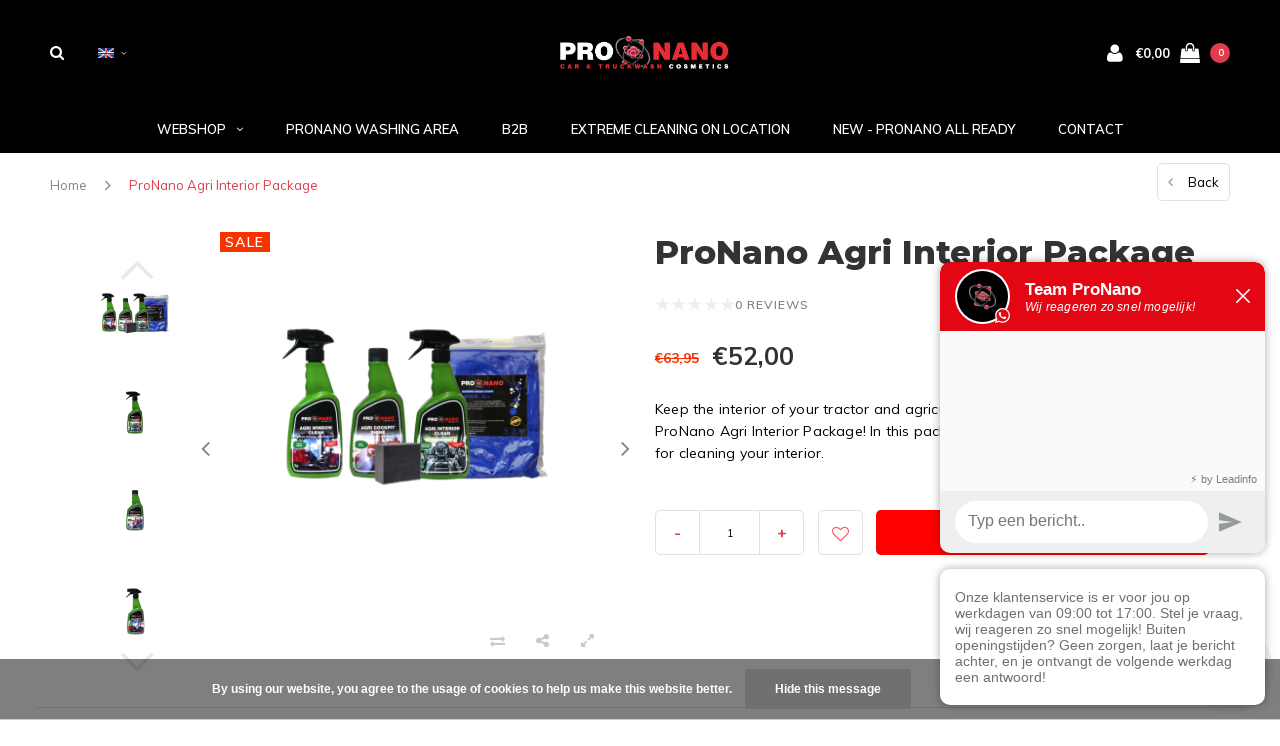

--- FILE ---
content_type: text/html;charset=utf-8
request_url: https://www.pro-nano.com/en/pronano-agri-interior-pakket.html
body_size: 16350
content:
<!DOCTYPE html>
<html lang="en">
  <head>

    
    <meta charset="utf-8"/>
<!-- [START] 'blocks/head.rain' -->
<!--

  (c) 2008-2025 Lightspeed Netherlands B.V.
  http://www.lightspeedhq.com
  Generated: 02-12-2025 @ 15:41:52

-->
<link rel="canonical" href="https://www.pro-nano.com/en/pronano-agri-interior-pakket.html"/>
<link rel="alternate" href="https://www.pro-nano.com/en/index.rss" type="application/rss+xml" title="New products"/>
<link href="https://cdn.webshopapp.com/assets/cookielaw.css?2025-02-20" rel="stylesheet" type="text/css"/>
<meta name="robots" content="noodp,noydir"/>
<meta name="google-site-verification" content="LkobRGB4n-ZVFH4tBrgq80AFJWxJMN1XB5RoLJpswjQ"/>
<meta property="og:url" content="https://www.pro-nano.com/en/pronano-agri-interior-pakket.html?source=facebook"/>
<meta property="og:site_name" content="ProNano"/>
<meta property="og:title" content="Cleaning the tractor interior | ProNano Agri Interior Package"/>
<meta property="og:description" content="Keeps your vehicle in top condition! Clean the interior of your tractor and other agricultural vehicles with the ProNano Agri Interior Package!"/>
<meta property="og:image" content="https://cdn.webshopapp.com/shops/214127/files/438606851/pronano-pronano-agri-interior-package.jpg"/>
<script>
<!-- Google Tag Manager -->
<script>(function(w,d,s,l,i){w[l]=w[l]||[];w[l].push({'gtm.start':
new Date().getTime(),event:'gtm.js'});var f=d.getElementsByTagName(s)[0],
j=d.createElement(s),dl=l!='dataLayer'?'&l='+l:'';j.async=true;j.src=
'https://www.googletagmanager.com/gtm.js?id='+i+dl;f.parentNode.insertBefore(j,f);
})(window,document,'script','dataLayer','GTM-5CZWFWC');</script>
<!-- End Google Tag Manager -->
</script>
<script src="https://www.powr.io/powr.js?external-type=lightspeed"></script>
<script>
<!-- TikTok Pixel Code Start -->
<script>
!function (w, d, t) {
    w.TiktokAnalyticsObject=t;var ttq=w[t]=w[t]||[];ttq.methods=["page","track","identify","instances","debug","on","off","once","ready","alias","group","enableCookie","disableCookie","holdConsent","revokeConsent","grantConsent"],ttq.setAndDefer=function(t,e){t[e]=function(){t.push([e].concat(Array.prototype.slice.call(arguments,0)))}};for(var i=0;i<ttq.methods.length;i++)ttq.setAndDefer(ttq,ttq.methods[i]);ttq.instance=function(t){for(
var e=ttq._i[t]||[],n=0;n<ttq.methods.length;n++)ttq.setAndDefer(e,ttq.methods[n]);return e},ttq.load=function(e,n){var r="https://analytics.tiktok.com/i18n/pixel/events.js",o=n&&n.partner;ttq._i=ttq._i||{},ttq._i[e]=[],ttq._i[e]._u=r,ttq._t=ttq._t||{},ttq._t[e]=+new Date,ttq._o=ttq._o||{},ttq._o[e]=n||{};n=document.createElement("script")
;n.type="text/javascript",n.async=!0,n.src=r+"?sdkid="+e+"&lib="+t;e=document.getElementsByTagName("script")[0];e.parentNode.insertBefore(n,e)};


    ttq.load('D46CE8BC77U2P8MCIOF0');
    ttq.page();
}(window, document, 'ttq');
</script>
<!-- TikTok Pixel Code End -->
</script>
<!--[if lt IE 9]>
<script src="https://cdn.webshopapp.com/assets/html5shiv.js?2025-02-20"></script>
<![endif]-->
<!-- [END] 'blocks/head.rain' -->
    <title>Cleaning the tractor interior | ProNano Agri Interior Package - ProNano</title>
    <meta name="description" content="Keeps your vehicle in top condition! Clean the interior of your tractor and other agricultural vehicles with the ProNano Agri Interior Package!" />
    <meta name="keywords" content="ProNano, ProNano, Agri, Interior, Package, Pro Nano<br />
Car Cleaning<br />
Truckwash" />
    <meta name="viewport" content="width=device-width, initial-scale=1.0">
    <meta name="apple-mobile-web-app-capable" content="yes">
    <meta name="apple-mobile-web-app-status-bar-style" content="black">


    <link rel="shortcut icon" href="https://cdn.webshopapp.com/shops/214127/themes/128741/assets/favicon.ico?20251202113520" type="image/x-icon" />
    <link href='//fonts.googleapis.com/css?family=Muli:400,300,600,700,800,900' rel='stylesheet' type='text/css'>
    <link href='//fonts.googleapis.com/css?family=Montserrat:400,300,600,700,800,900' rel='stylesheet' type='text/css'>
    <link rel="shortcut icon" href="https://cdn.webshopapp.com/shops/214127/themes/128741/assets/favicon.ico?20251202113520" type="image/x-icon" /> 
    <link rel="stylesheet" href="https://cdn.webshopapp.com/shops/214127/themes/128741/assets/bootstrap.css?2025120212180720201009103646" />
    <link rel="stylesheet" href="https://cdn.webshopapp.com/shops/214127/themes/128741/assets/font-awesome-min.css?2025120212180720201009103646" />
    <link rel="stylesheet" href="https://cdn.webshopapp.com/shops/214127/themes/128741/assets/ionicons.css?2025120212180720201009103646" />
    <link rel="stylesheet" href="https://cdn.webshopapp.com/shops/214127/themes/128741/assets/transition.css?2025120212180720201009103646" />
    <link rel="stylesheet" href="https://cdn.webshopapp.com/shops/214127/themes/128741/assets/dropdown.css?2025120212180720201009103646" />
    <link rel="stylesheet" href="https://cdn.webshopapp.com/shops/214127/themes/128741/assets/checkbox.css?2025120212180720201009103646" />
    <link rel="stylesheet" href="https://cdn.webshopapp.com/shops/214127/themes/128741/assets/owl-carousel.css?2025120212180720201009103646" />
    <link rel="stylesheet" href="https://cdn.webshopapp.com/shops/214127/themes/128741/assets/jquery-fancybox.css?2025120212180720201009103646" />
    <link rel="stylesheet" href="https://cdn.webshopapp.com/shops/214127/themes/128741/assets/jquery-custom-scrollbar.css?2025120212180720201009103646" />
    <link rel="stylesheet" href="https://cdn.webshopapp.com/shops/214127/themes/128741/assets/style.css?2025120212180720201009103646" />    
    <link rel="stylesheet" href="https://cdn.webshopapp.com/shops/214127/themes/128741/assets/responsive.css?2025120212180720201009103646" /> 
    <link rel="stylesheet" href="https://cdn.webshopapp.com/assets/gui-2-0.css?2025-02-20" />
    <link rel="stylesheet" href="https://cdn.webshopapp.com/assets/gui-responsive-2-0.css?2025-02-20" />   
    <link rel="stylesheet" href="https://cdn.webshopapp.com/shops/214127/themes/128741/assets/custom.css?2025120212180720201009103646" />
    <link rel="stylesheet" href="https://cdn.webshopapp.com/shops/214127/themes/128741/assets/settings.css?2025120212180720201009103646" /> 
    <link rel="stylesheet" href="https://cdn.webshopapp.com/shops/214127/themes/128741/assets/new.css?2025120212180720201009103646" />
    <link rel="stylesheet" href="https://cdn.webshopapp.com/shops/214127/themes/128741/assets/wsa-css.css?2025120212180720201009103646" />
    <link rel="stylesheet" href="https://cdn.webshopapp.com/shops/214127/themes/128741/assets/jquery.bxslider.min.css?2025120212180720201009103646" />
    
    
    <script src="https://cdn.webshopapp.com/assets/jquery-1-9-1.js?2025-02-20"></script>
    <script src="https://cdn.webshopapp.com/assets/jquery-ui-1-10-1.js?2025-02-20"></script>
   
    <script type="text/javascript" src="https://cdn.webshopapp.com/shops/214127/themes/128741/assets/transition.js?2025120212180720201009103646"></script>
    <script type="text/javascript" src="https://cdn.webshopapp.com/shops/214127/themes/128741/assets/dropdown.js?2025120212180720201009103646"></script>
    <script type="text/javascript" src="https://cdn.webshopapp.com/shops/214127/themes/128741/assets/checkbox.js?2025120212180720201009103646"></script>
    <script type="text/javascript" src="https://cdn.webshopapp.com/shops/214127/themes/128741/assets/owl-carousel.js?2025120212180720201009103646"></script>
    <script type="text/javascript" src="https://cdn.webshopapp.com/shops/214127/themes/128741/assets/jquery-fancybox.js?2025120212180720201009103646"></script>
    <script type="text/javascript" src="https://cdn.webshopapp.com/shops/214127/themes/128741/assets/jquery-custom-scrollbar.js?2025120212180720201009103646"></script>
    <script type="text/javascript" src="https://cdn.webshopapp.com/shops/214127/themes/128741/assets/jquery-countdown-min.js?2025120212180720201009103646"></script>
    <script type="text/javascript" src="https://cdn.webshopapp.com/shops/214127/themes/128741/assets/global.js?2025120212180720201009103646"></script>

    <script type="text/javascript" src="https://cdn.webshopapp.com/shops/214127/themes/128741/assets/jcarousel.js?2025120212180720201009103646"></script>
    <script type="text/javascript" src="https://cdn.webshopapp.com/shops/214127/themes/128741/assets/jquery.bxslider.min.js?2025120212180720201009103646"></script>
    <script type="text/javascript" src="https://cdn.webshopapp.com/assets/gui.js?2025-02-20"></script>
    <script type="text/javascript" src="https://cdn.webshopapp.com/assets/gui-responsive-2-0.js?2025-02-20"></script>
    <script type="text/javascript" src="//cdnjs.cloudflare.com/ajax/libs/jqueryui-touch-punch/0.2.3/jquery.ui.touch-punch.min.js"></script>
    
        
    <!--[if lt IE 9]>
    <link rel="stylesheet" href="https://cdn.webshopapp.com/shops/214127/themes/128741/assets/style-ie.css?2025120212180720201009103646" />
    <![endif]-->
  </head>
  <body id="body">  
    
    

<div class="cart-dropdown">
  <div class="cart-title">Cart<span class="items">(0 Products)</span></div>
  <a href="javascript:void(0)" class="close-cart-drp"><i class="fa fa-close"></i></a>

  <div class="cart-body">
    <div class="cart-products grid column-orient center">
          </div>
  </div>
  <div class="empty-cart">
  No products found
</div>
</div>
<div class="menu-wrap">
    <div class="close-menu"><i class="ion ion-ios-close-empty"></i></div>
    <div class="menu-box">
      <div class="menu-logo medium"><a href="https://www.pro-nano.com/en/"><img src="https://cdn.webshopapp.com/shops/214127/themes/128741/assets/logo-light.png?20251202113520" alt="ProNano"></a></div>
        <ul>
          <li><a href="https://www.pro-nano.com/en/">Home</a></li>
                      <li><a href="https://www.pro-nano.com/en/webshop/">Webshop</a><span class="more-cats"><span class="plus-min"></span></span>                              <ul class="sub ">
                                      <li><a href="https://www.pro-nano.com/en/webshop/concrete-remover/">Concrete remover</a>                                          </li>
                                      <li><a href="https://www.pro-nano.com/en/webshop/car-truck/">Car &amp; Truck</a><span class="more-cats"><span class="plus-min"></span></span>                                              <ul class="sub ">
                                                      <li><a href="https://www.pro-nano.com/en/webshop/car-truck/contactless-car-truck-shampoo/"><i class="fa fa-circle" aria-hidden="true"></i>Contactless Car &amp; Truck Shampoo</a></li>
                                                      <li><a href="https://www.pro-nano.com/en/webshop/car-truck/high-quality-nano-wax/"><i class="fa fa-circle" aria-hidden="true"></i>High Quality Nano Wax</a></li>
                                                      <li><a href="https://www.pro-nano.com/en/webshop/car-truck/pronano-specials/"><i class="fa fa-circle" aria-hidden="true"></i>ProNano Specials</a></li>
                                                      <li><a href="https://www.pro-nano.com/en/webshop/car-truck/tires-and-rims/"><i class="fa fa-circle" aria-hidden="true"></i>Tires and rims </a></li>
                                                      <li><a href="https://www.pro-nano.com/en/webshop/car-truck/interior-products/"><i class="fa fa-circle" aria-hidden="true"></i>Interior products</a></li>
                                                      <li><a href="https://www.pro-nano.com/en/webshop/car-truck/windows-and-glass/"><i class="fa fa-circle" aria-hidden="true"></i>Windows and glass</a></li>
                                                      <li><a href="https://www.pro-nano.com/en/webshop/car-truck/all-ready/"><i class="fa fa-circle" aria-hidden="true"></i>All Ready</a></li>
                                                  </ul>
                                          </li>
                                      <li><a href="https://www.pro-nano.com/en/webshop/hunting-maritime/">Hunting &amp; Maritime </a>                                          </li>
                                      <li><a href="https://www.pro-nano.com/en/webshop/camper-caravan/">Camper &amp; Caravan </a><span class="more-cats"><span class="plus-min"></span></span>                                              <ul class="sub ">
                                                      <li><a href="https://www.pro-nano.com/en/webshop/camper-caravan/exterior/"><i class="fa fa-circle" aria-hidden="true"></i>Exterior</a></li>
                                                      <li><a href="https://www.pro-nano.com/en/webshop/camper-caravan/interior/"><i class="fa fa-circle" aria-hidden="true"></i>Interior</a></li>
                                                      <li><a href="https://www.pro-nano.com/en/webshop/camper-caravan/packages/"><i class="fa fa-circle" aria-hidden="true"></i>Packages</a></li>
                                                      <li><a href="https://www.pro-nano.com/en/webshop/camper-caravan/accessories/"><i class="fa fa-circle" aria-hidden="true"></i>accessories</a></li>
                                                  </ul>
                                          </li>
                                      <li><a href="https://www.pro-nano.com/en/webshop/industry/">Industry</a><span class="more-cats"><span class="plus-min"></span></span>                                              <ul class="sub ">
                                                      <li><a href="https://www.pro-nano.com/en/webshop/industry/all-ready/"><i class="fa fa-circle" aria-hidden="true"></i>All Ready</a></li>
                                                      <li><a href="https://www.pro-nano.com/en/webshop/industry/low-pressure-installations/"><i class="fa fa-circle" aria-hidden="true"></i>Low Pressure Installations</a></li>
                                                  </ul>
                                          </li>
                                      <li><a href="https://www.pro-nano.com/en/webshop/agriculture/">Agriculture</a><span class="more-cats"><span class="plus-min"></span></span>                                              <ul class="sub ">
                                                      <li><a href="https://www.pro-nano.com/en/webshop/agriculture/exterior/"><i class="fa fa-circle" aria-hidden="true"></i>Exterior </a></li>
                                                      <li><a href="https://www.pro-nano.com/en/webshop/agriculture/interior/"><i class="fa fa-circle" aria-hidden="true"></i>Interior</a></li>
                                                      <li><a href="https://www.pro-nano.com/en/webshop/agriculture/packages/"><i class="fa fa-circle" aria-hidden="true"></i>Packages</a></li>
                                                      <li><a href="https://www.pro-nano.com/en/webshop/agriculture/all-ready/"><i class="fa fa-circle" aria-hidden="true"></i>All Ready</a></li>
                                                      <li><a href="https://www.pro-nano.com/en/webshop/agriculture/accessories/"><i class="fa fa-circle" aria-hidden="true"></i>accessories</a></li>
                                                      <li><a href="https://www.pro-nano.com/en/webshop/agriculture/low-pressure-installations/"><i class="fa fa-circle" aria-hidden="true"></i>Low pressure installations</a></li>
                                                  </ul>
                                          </li>
                                      <li><a href="https://www.pro-nano.com/en/webshop/classic-washbasin/">Classic washbasin</a>                                          </li>
                                      <li><a href="https://www.pro-nano.com/en/webshop/pressure-washers/">Pressure washers</a><span class="more-cats"><span class="plus-min"></span></span>                                              <ul class="sub ">
                                                      <li><a href="https://www.pro-nano.com/en/webshop/pressure-washers/accessories/"><i class="fa fa-circle" aria-hidden="true"></i>accessories</a></li>
                                                      <li><a href="https://www.pro-nano.com/en/webshop/pressure-washers/lances/"><i class="fa fa-circle" aria-hidden="true"></i>Lances</a></li>
                                                      <li><a href="https://www.pro-nano.com/en/webshop/pressure-washers/foam-guns/"><i class="fa fa-circle" aria-hidden="true"></i>Foam guns</a></li>
                                                  </ul>
                                          </li>
                                      <li><a href="https://www.pro-nano.com/en/webshop/accessories/">Accessories</a><span class="more-cats"><span class="plus-min"></span></span>                                              <ul class="sub ">
                                                      <li><a href="https://www.pro-nano.com/en/webshop/accessories/foam-guns/"><i class="fa fa-circle" aria-hidden="true"></i>Foam guns</a></li>
                                                      <li><a href="https://www.pro-nano.com/en/webshop/accessories/pumps/"><i class="fa fa-circle" aria-hidden="true"></i>Pumps</a></li>
                                                      <li><a href="https://www.pro-nano.com/en/webshop/accessories/microfibre-cloths/"><i class="fa fa-circle" aria-hidden="true"></i>Microfibre cloths</a></li>
                                                      <li><a href="https://www.pro-nano.com/en/webshop/accessories/lances/"><i class="fa fa-circle" aria-hidden="true"></i>Lances</a></li>
                                                      <li><a href="https://www.pro-nano.com/en/webshop/accessories/washing-accessories/"><i class="fa fa-circle" aria-hidden="true"></i>Washing accessories</a></li>
                                                  </ul>
                                          </li>
                                      <li><a href="https://www.pro-nano.com/en/webshop/new-pronano-all-ready/">NEW - ProNano All Ready</a><span class="more-cats"><span class="plus-min"></span></span>                                              <ul class="sub ">
                                                      <li><a href="https://www.pro-nano.com/en/webshop/new-pronano-all-ready/all-ready-accessories/"><i class="fa fa-circle" aria-hidden="true"></i>All Ready Accessories</a></li>
                                                  </ul>
                                          </li>
                                      <li><a href="https://www.pro-nano.com/en/webshop/sale/">Sale</a><span class="more-cats"><span class="plus-min"></span></span>                                              <ul class="sub ">
                                                      <li><a href="https://www.pro-nano.com/en/webshop/sale/introductory-deals/"><i class="fa fa-circle" aria-hidden="true"></i>Introductory Deals</a></li>
                                                  </ul>
                                          </li>
                                      <li><a href="https://www.pro-nano.com/en/webshop/large-consumption/">Large consumption</a>                                          </li>
                                  </ul>
                          </li>
                      <li><a href="https://www.pro-nano.com/en/pronano-washing-area/">ProNano Washing Area</a>                          </li>
                      <li><a href="https://www.pro-nano.com/en/b2b/">B2B</a>                          </li>
                      <li><a href="https://www.pro-nano.com/en/extreme-cleaning-on-location/">Extreme Cleaning on Location</a>                          </li>
                      <li><a href="https://www.pro-nano.com/en/new-pronano-all-ready/">NEW - ProNano All Ready</a>                          </li>
          
                                                                                        <li class=""><a href="https://www.pro-nano.com/en/service/">Contact</a></li>
                      
                    <li><a href="javascript:;">Language: <strong>EN</strong></a><span class="more-cats"><span class="plus-min"></span></span>
            <ul>
                                   <li><a href="https://www.pro-nano.com/nl/go/product/139242351"  title="Nederlands" lang="nl">Nederlands</a></li>
                                   <li><a href="https://www.pro-nano.com/de/go/product/139242351"  title="Deutsch" lang="de">Deutsch</a></li>
                                   <li><a href="https://www.pro-nano.com/en/go/product/139242351"  title="English" lang="en">English</a></li>
                                   <li><a href="https://www.pro-nano.com/fr/go/product/139242351"  title="Français" lang="fr">Français</a></li>
                                   <li><a href="https://www.pro-nano.com/es/go/product/139242351"  title="Español" lang="es">Español</a></li>
                                   <li><a href="https://www.pro-nano.com/it/go/product/139242351"  title="Italiano" lang="it">Italiano</a></li>
                                   <li><a href="https://www.pro-nano.com/da/go/product/139242351"  title="Dansk" lang="da">Dansk</a></li>
                          </ul>
          </li>
          
          
        </ul>

    </div>
  </div>

  <div class="body-wrap">
    <header id="header">
      <div class="main-header">
        <div class="container">
          <div class="main-header-inner">
            <div class="grid center">
              <div class=" grid-cell search-right-icon search-icon-global language-bar-wrapper hidden-sm hidden-xs">
                <a class="search-icon-self  light" href="javascript:void(0)"><i class="fa fa-search"></i></a>
                <ul class="language-bar  light">
                  
                                                    <li class="custom-dropdown custom-language custom-language-en"><span></span><i class="fa fa-angle-down" aria-hidden="true"></i>

                    <div class="custom-languages">
                      <div class="options">
                        <div class="option languageOptions">
                          <label>Language:</label>
                          <div class="ui selection dropdown">
                            <input type="hidden" name="custom-language" value="https://www.pro-nano.com/en/">
                            <i class="dropdown icon"></i>
                            <div class="default text no-cur-language-wrapper custom-language custom-language-en"><span></span>English</div>
                            <div class="menu">
                                                            <div class="item custom-language custom-language-nl" data-value="https://www.pro-nano.com/nl/">
                                <a href="https://www.pro-nano.com/nl/go/product/139242351" title="Nederlands" lang="">Nederlands</a>
                              </div>
                                                            <div class="item custom-language custom-language-de" data-value="https://www.pro-nano.com/de/">
                                <a href="https://www.pro-nano.com/de/go/product/139242351" title="Deutsch" lang="">Deutsch</a>
                              </div>
                                                            <div class="item custom-language custom-language-en" data-value="https://www.pro-nano.com/en/">
                                <a href="https://www.pro-nano.com/en/go/product/139242351" title="English" lang="">English</a>
                              </div>
                                                            <div class="item custom-language custom-language-fr" data-value="https://www.pro-nano.com/fr/">
                                <a href="https://www.pro-nano.com/fr/go/product/139242351" title="Français" lang="">Français</a>
                              </div>
                                                            <div class="item custom-language custom-language-es" data-value="https://www.pro-nano.com/es/">
                                <a href="https://www.pro-nano.com/es/go/product/139242351" title="Español" lang="">Español</a>
                              </div>
                                                            <div class="item custom-language custom-language-it" data-value="https://www.pro-nano.com/it/">
                                <a href="https://www.pro-nano.com/it/go/product/139242351" title="Italiano" lang="">Italiano</a>
                              </div>
                                                            <div class="item custom-language custom-language-da" data-value="https://www.pro-nano.com/da/">
                                <a href="https://www.pro-nano.com/da/go/product/139242351" title="Dansk" lang="">Dansk</a>
                              </div>
                                                          </div>
                          </div>
                        </div>
                      </div>
                    </div>
                  </li>
                                  
                </ul>
              </div>


              <div class="grid-cell mobilemenu-btn hidden-md hidden-lg"><a class="open-menu" href="javascript:;"><?xml version="1.0" encoding="utf-8"?>
<!-- Generator: Adobe Illustrator 20.1.0, SVG Export Plug-In . SVG Version: 6.00 Build 0)  -->
<svg version="1.1" id="Capa_1" xmlns="http://www.w3.org/2000/svg" xmlns:xlink="http://www.w3.org/1999/xlink" x="0px" y="0px"
	 viewBox="0 0 352 352" style="enable-background:new 0 0 352 352;" xml:space="preserve">
<style type="text/css">
	
</style>
<g>
	<g>
		<path class="menuicon-svg" d="M0,56v48h48V56H0z M80,56v48h224V56H80z M0,152v48h48v-48H0z M80,152v48h160v-48H80z M0,248v48h48v-48H0z
			 M80,248v48h272v-48H80z"/>
	</g>
</g>
</svg></a></div>
              <div class="grid-cell search-narrow-show visible-xs visible-sm">
                <a class="search-icon-self  light " href="javascript:void(0)"><i class="fa fa-search"></i></a>
              </div>


              <div class="grid-cell center logo-center-tab logo-mobile-move-center logo medium"><a href="https://www.pro-nano.com/en/"><img src="https://cdn.webshopapp.com/shops/214127/themes/128741/assets/logo.png?20251202113520" alt="ProNano"></a></div>

              
                            
                            
              <div class="grid-cell cart-block-wrap cart light">
                <div class="grid center justify-end">
                                                      <div class="grid-cell grow0 user-login-block">
                                          <div class="dark"><a href="https://www.pro-nano.com/en/account/"><i class="fa fa-user"></i></a></div>
                                      </div>
                  <div class="grid-cell grow0 ">
                    <a href="javascript:;" class="open-cart">

                      <span class="text hidden-xs">
                                                €0,00
                                              </span>
                      <span class="icon"><i class="fa fa-shopping-bag"></i></span>
                      <span class="items">0</span>
                    </a>
                  </div>
                </div>
              </div>
            </div>
          </div>
        </div>

        <div class="grid-cell mobile-search">
          <form action="https://www.pro-nano.com/en/search/" method="get" id="formSearchMobile">
            <input type="text" name="q" autocomplete="off"  value="" placeholder="Search..."/>
          </form>
        </div>

      </div>

      <div class="main-menu hidden-xs hidden-sm ">
        <div class="container">
          <ul class="">
            
            

                                    <li class="with-small-menu"><a href="https://www.pro-nano.com/en/webshop/">Webshop<i class="fa fa-angle-down" aria-hidden="true"></i></a>
              
              <ul class="small-dropdown">
                                <li>
                  <a href="https://www.pro-nano.com/en/webshop/concrete-remover/">Concrete remover</a>
                  
                </li>
                                <li>
                  <a href="https://www.pro-nano.com/en/webshop/car-truck/">Car &amp; Truck</a>
                                    <ul>
                                        <li><a href="https://www.pro-nano.com/en/webshop/car-truck/contactless-car-truck-shampoo/">Contactless Car &amp; Truck Shampoo</a></li>
                                        <li><a href="https://www.pro-nano.com/en/webshop/car-truck/high-quality-nano-wax/">High Quality Nano Wax</a></li>
                                        <li><a href="https://www.pro-nano.com/en/webshop/car-truck/pronano-specials/">ProNano Specials</a></li>
                                        <li><a href="https://www.pro-nano.com/en/webshop/car-truck/tires-and-rims/">Tires and rims </a></li>
                                        <li><a href="https://www.pro-nano.com/en/webshop/car-truck/interior-products/">Interior products</a></li>
                                        <li><a href="https://www.pro-nano.com/en/webshop/car-truck/windows-and-glass/">Windows and glass</a></li>
                                        <li><a href="https://www.pro-nano.com/en/webshop/car-truck/all-ready/">All Ready</a></li>
                                      </ul>
                  
                </li>
                                <li>
                  <a href="https://www.pro-nano.com/en/webshop/hunting-maritime/">Hunting &amp; Maritime </a>
                  
                </li>
                                <li>
                  <a href="https://www.pro-nano.com/en/webshop/camper-caravan/">Camper &amp; Caravan </a>
                                    <ul>
                                        <li><a href="https://www.pro-nano.com/en/webshop/camper-caravan/exterior/">Exterior</a></li>
                                        <li><a href="https://www.pro-nano.com/en/webshop/camper-caravan/interior/">Interior</a></li>
                                        <li><a href="https://www.pro-nano.com/en/webshop/camper-caravan/packages/">Packages</a></li>
                                        <li><a href="https://www.pro-nano.com/en/webshop/camper-caravan/accessories/">accessories</a></li>
                                      </ul>
                  
                </li>
                                <li>
                  <a href="https://www.pro-nano.com/en/webshop/industry/">Industry</a>
                                    <ul>
                                        <li><a href="https://www.pro-nano.com/en/webshop/industry/all-ready/">All Ready</a></li>
                                        <li><a href="https://www.pro-nano.com/en/webshop/industry/low-pressure-installations/">Low Pressure Installations</a></li>
                                      </ul>
                  
                </li>
                                <li>
                  <a href="https://www.pro-nano.com/en/webshop/agriculture/">Agriculture</a>
                                    <ul>
                                        <li><a href="https://www.pro-nano.com/en/webshop/agriculture/exterior/">Exterior </a></li>
                                        <li><a href="https://www.pro-nano.com/en/webshop/agriculture/interior/">Interior</a></li>
                                        <li><a href="https://www.pro-nano.com/en/webshop/agriculture/packages/">Packages</a></li>
                                        <li><a href="https://www.pro-nano.com/en/webshop/agriculture/all-ready/">All Ready</a></li>
                                        <li><a href="https://www.pro-nano.com/en/webshop/agriculture/accessories/">accessories</a></li>
                                        <li><a href="https://www.pro-nano.com/en/webshop/agriculture/low-pressure-installations/">Low pressure installations</a></li>
                                      </ul>
                  
                </li>
                                <li>
                  <a href="https://www.pro-nano.com/en/webshop/classic-washbasin/">Classic washbasin</a>
                  
                </li>
                                <li>
                  <a href="https://www.pro-nano.com/en/webshop/pressure-washers/">Pressure washers</a>
                                    <ul>
                                        <li><a href="https://www.pro-nano.com/en/webshop/pressure-washers/accessories/">accessories</a></li>
                                        <li><a href="https://www.pro-nano.com/en/webshop/pressure-washers/lances/">Lances</a></li>
                                        <li><a href="https://www.pro-nano.com/en/webshop/pressure-washers/foam-guns/">Foam guns</a></li>
                                      </ul>
                  
                </li>
                                <li>
                  <a href="https://www.pro-nano.com/en/webshop/accessories/">Accessories</a>
                                    <ul>
                                        <li><a href="https://www.pro-nano.com/en/webshop/accessories/foam-guns/">Foam guns</a></li>
                                        <li><a href="https://www.pro-nano.com/en/webshop/accessories/pumps/">Pumps</a></li>
                                        <li><a href="https://www.pro-nano.com/en/webshop/accessories/microfibre-cloths/">Microfibre cloths</a></li>
                                        <li><a href="https://www.pro-nano.com/en/webshop/accessories/lances/">Lances</a></li>
                                        <li><a href="https://www.pro-nano.com/en/webshop/accessories/washing-accessories/">Washing accessories</a></li>
                                      </ul>
                  
                </li>
                                <li>
                  <a href="https://www.pro-nano.com/en/webshop/new-pronano-all-ready/">NEW - ProNano All Ready</a>
                                    <ul>
                                        <li><a href="https://www.pro-nano.com/en/webshop/new-pronano-all-ready/all-ready-accessories/">All Ready Accessories</a></li>
                                      </ul>
                  
                </li>
                                <li>
                  <a href="https://www.pro-nano.com/en/webshop/sale/">Sale</a>
                                    <ul>
                                        <li><a href="https://www.pro-nano.com/en/webshop/sale/introductory-deals/">Introductory Deals</a></li>
                                      </ul>
                  
                </li>
                                <li>
                  <a href="https://www.pro-nano.com/en/webshop/large-consumption/">Large consumption</a>
                  
                </li>
                              </ul>

                          </li>
                        <li class="with-small-menu"><a href="https://www.pro-nano.com/en/pronano-washing-area/">ProNano Washing Area</a>
                          </li>
                        <li class="with-small-menu"><a href="https://www.pro-nano.com/en/b2b/">B2B</a>
                          </li>
                        <li class="with-small-menu"><a href="https://www.pro-nano.com/en/extreme-cleaning-on-location/">Extreme Cleaning on Location</a>
                          </li>
                        <li class="with-small-menu"><a href="https://www.pro-nano.com/en/new-pronano-all-ready/">NEW - ProNano All Ready</a>
                          </li>
                        
            
            
            
                        <li class="with-small-menu"><a href="https://www.pro-nano.com/en/service/">Contact</a></li>
            
          </ul>
        </div>
      </div>

      

      
              <div class="productPage-sticky hidden-sm hidden-xs">
          <div class="container">
            <div class="grid center">

              <div class="grid-cell productSticky-image">
                <img src="https://cdn.webshopapp.com/shops/214127/files/438606851/100x100x2/pronano-pronano-agri-interior-package.jpg" width="100%" alt="ProNano ProNano Agri Interior Package" title="ProNano ProNano Agri Interior Package" />
              </div>
              <div class="stickerDivider"></div>
              <div class="grid-cell center productSticky-title">
                <div class="productSticky-title-wrapper">
                  <a href="https://www.pro-nano.com/en/pronano-agri-interior-pakket.html" title="ProNano ProNano Agri Interior Package" class="title">
                                          ProNano Agri Interior Package                   </a>

                  <div class="reviews">
                                          <div class="review">
                        <div class="stars" data-score="0">
                          <img src="https://cdn.webshopapp.com/shops/214127/themes/128741/assets/stars.png?2025120212180720201009103646" alt="Reviews">
                          <div class="score">
                            <div class="pos"></div>
                            <div class="neg"></div>
                          </div>
                        </div>
                      </div>
                      <a href="https://www.pro-nano.com/en/account/review/139242351/">0 reviews</a>
                                      </div>
                </div>
              </div>
              <div class="stickerDivider"></div>
              <div class="grid-cell noflex center productSticky-price">
                <div class="price">
                 <span class="old-price">
                                                        €63,95
                                                                        </span>
                  <span class="new-price">
                                        €52,00                                      </span>
                               </div>
              </div>
              <div class="stickerDivider"></div>
              <div class="grid-cell productSticky-quanity product-info">
                <div class="cart">
                  <form action="https://www.pro-nano.com/en/cart/add/275194950/" id="product_configure_form_sec" method="post">
                  <div class="change">
                    <a href="javascript:;" data-way="down"  class="down change-q round-corners-left">-</a>
                    <input id="product-q" type="text" name="quantity" value="1" />
                    <a href="javascript:;" data-way="up"  class="up change-q round-corners-right">+</a>
                  </div>
                  <a href="javascript:;" onclick="$('#product_configure_form_sec').submit();" class="btn round-corners" title="Add to cart">+ Add to cart</a>
                  </form>
                </div>
              </div>
            </div>
          </div>
        </div>
            <div id="search" class="search right-search-tab right-search-dropdown  search-mob-hidden-input">
        <form action="https://www.pro-nano.com/en/search/" method="get" id="formSearch">
                    <input class="searbar-input" type="text" name="q" autocomplete="off"  value="" placeholder="Search..."/>
          <span class="search-text-remover"><i class="fa fa-close"></i></span>

          <div class="autocomplete">
            <div class="search-products products-livesearch grid center wrap"></div>
            <div class="more"><a href="#">View all results <span>(0)</span></a></div>
            <div class="notfound">No products found...</div>
          </div>

        </form>
      </div>
    </header>    
    <main>
      <div class="container main-content container-bg">
        
<div class="message-container all-products-message">
  <div class="container">
    <div class="messages">
      <div class="message success">
        <div class="icon"><i class="fa fa-check" aria-hidden="true"></i></div>
        <div class="text">
          <ul>
            <li>All products are added to your cart.</li>
          </ul>
        </div>
      </div>
    </div>
  </div>
</div>        <div itemscope itemtype="http://schema.org/Product">
  <meta itemprop="name" content="ProNano ProNano Agri Interior Package">
  <meta itemprop="image" content="https://cdn.webshopapp.com/shops/214127/files/438606851/300x250x2/pronano-pronano-agri-interior-package.jpg">  <meta itemprop="brand" content="ProNano">  <meta itemprop="description" content="Keep the interior of your tractor and agricultural vehicles clean and fresh with the ProNano Agri Interior Package! In this package you will find the essential products for cleaning your interior.">  
        
  <div itemprop="offers" itemscope itemtype="http://schema.org/Offer">
    <meta itemprop="priceCurrency" content="EUR">
    <meta itemprop="price" content="52.00" />
    <meta itemprop="itemCondition" itemtype="https://schema.org/OfferItemCondition" content="https://schema.org/NewCondition"/>
    <meta itemprop="availability" content="http://schema.org/InStock">  </div>
</div>


<div class="page-top hidden-xs row">
  <div class="col-sm-9 col-md-9 hidden-xs breadcrumbs">
    <a href="https://www.pro-nano.com/en/" title="Home">Home</a>
    
        <span class="bread-divider"><i class="fa fa-angle-right" aria-hidden="true"></i></span>
    <a class="last" href="https://www.pro-nano.com/en/pronano-agri-interior-pakket.html">ProNano Agri Interior Package</a>
      </div>  
  
  <div class="back-box col-sm-3 col-md-3">
    <a class="back-to  round-corners " href="https://www.pro-nano.com/en/"><span class="hidden-xs">Back</span><span class="hidden-sm hidden-md hidden-lg">Back</span></a>
  </div>
  
</div>

<div class="row productpage">
  
        
  <div class="col-xs-12">
    <div class="row">
      <div class="col-xs-12">
        <div class="col-lg-6 col-md-6 col-sm-12 col-xs-12">
          <div class="mobile-product-top-wrapper visible-xs">
            <div class="mobile-product-topimage grid">
              <div class="brandname-block grid-cell">
                              </div>
              <div class="mob-back grid-cell text-right">
                <a href="https://www.pro-nano.com/en/" class=" round-corners "><i class="fa fa-angle-left"></i> Back</a>
              </div>  
            </div>  
          </div>
          
          
          <div class="mobile-product-title visible-xs">
                          <h1>ProNano Agri Interior Package</h1>
                          <div class="score-wrap hidden-sm hidden-md hidden-lg">
                            <div class="small-reviews">
                <div class="stars" data-score="0">
                  <img src="https://cdn.webshopapp.com/shops/214127/themes/128741/assets/stars.png?2025120212180720201009103646" alt="Reviews">
                  <div class="score">
                    <div class="pos"></div>
                    <div class="neg"></div>
                  </div>
                </div>
                <a href="https://www.pro-nano.com/en/account/review/139242351/">0 reviews</a>
              </div>
                            
              <div class="product-timings grid center">
                              </div>
              
                                          
            </div>
            
          </div>
          <div class="col-sm-12 col-xs-12 col-md-3 hidden-xs hidden-sm">
                        <div class="thumbs hidden-xs hidden-sm">
              <ul id="sync2" class="bxslider">
                                <li class="item"><img src="https://cdn.webshopapp.com/shops/214127/files/438606851/200x200x2/pronano-pronano-agri-interior-package.jpg" alt="ProNano Agri Interior Package"></li>
                                <li class="item"><img src="https://cdn.webshopapp.com/shops/214127/files/438606892/200x200x2/pronano-pronano-agri-interior-package.jpg" alt="ProNano Agri Interior Package"></li>
                                <li class="item"><img src="https://cdn.webshopapp.com/shops/214127/files/438606911/200x200x2/pronano-pronano-agri-interior-package.jpg" alt="ProNano Agri Interior Package"></li>
                                <li class="item"><img src="https://cdn.webshopapp.com/shops/214127/files/438606937/200x200x2/pronano-pronano-agri-interior-package.jpg" alt="ProNano Agri Interior Package"></li>
                                <li class="item"><img src="https://cdn.webshopapp.com/shops/214127/files/438607478/200x200x2/pronano-pronano-agri-interior-package.jpg" alt="ProNano Agri Interior Package"></li>
                              </ul>
            </div>
                      </div>
          <div class="col-sm-12 col-xs-12 col-md-9">
            <div class="product-image-wrap">
              <div class="productpagelabel sale">Sale</div>              
              <div id="sync1" class="owl-carousel">
                                <div class="item">
                   <a rel="gallery1" href="https://cdn.webshopapp.com/shops/214127/files/438606851/pronano-pronano-agri-interior-package.jpg" class="product-fancy"><img src="https://cdn.webshopapp.com/shops/214127/files/438606851/800x700x2/pronano-pronano-agri-interior-package.jpg" alt="ProNano Agri Interior Package"> </a>
                    <div class="product-zoomer-block grid justify-end hidden-xs hidden-sm">
                      
                                            
                      <div class="product-compare link grid-cell grow0 hidden-sm">
                        <a href="https://www.pro-nano.com/en/compare/add/275194950/"><i class="fa fa-exchange" aria-hidden="true"></i></a>
                      </div>
                      
                      <div class="product-shares grid-cell grow0">
                        <a href="javascript:void(0)">
                          <i class="fa fa-share-alt" aria-hidden="true"></i>
                        </a>
                        <div class="share-drop grid center">
                          <div class="grid-cell"><a onclick="return !window.open(this.href,'ProNano Agri Interior Package', 'width=500,height=500')" target="_blank" href="https://www.facebook.com/sharer/sharer.php?u=https://www.pro-nano.com/en/pronano-agri-interior-pakket.html"><i class="fa fa-facebook"></i></a></div>
                          <div class="grid-cell"><a onclick="return !window.open(this.href,'ProNano Agri Interior Package', 'width=500,height=500')" target="_blank" href="https://twitter.com/home?status=ProNano Agri Interior Package"><i class="fa fa-twitter"></i></a></div>
                          <div class="grid-cell"><a onclick="return !window.open(this.href,'ProNano Agri Interior Package', 'width=500,height=500')" target="_blank" href="https://pinterest.com/pin/create/button/?url=https://www.pro-nano.com/en/pronano-agri-interior-pakket.html&media=https://cdn.webshopapp.com/shops/214127/files/438606851/image.jpg&description=Keep the interior of your tractor and agricultural vehicles clean and fresh with the ProNano Agri Interior Package! In this package you will find the essential products for cleaning your interior."><i class="fa fa-pinterest-p"></i></a></div>
                        </div>
                        
                      </div>
                      
                       <div class="enlarge hidden-xs grid-cell grow0"><a rel="gallery2" href="https://cdn.webshopapp.com/shops/214127/files/438606851/image.jpg" class="product-fancy"><i class="fa fa-expand" aria-hidden="true"></i></a></div>
                    </div>
                </div>
                                <div class="item">
                   <a rel="gallery1" href="https://cdn.webshopapp.com/shops/214127/files/438606892/pronano-pronano-agri-interior-package.jpg" class="product-fancy"><img src="https://cdn.webshopapp.com/shops/214127/files/438606892/800x700x2/pronano-pronano-agri-interior-package.jpg" alt="ProNano Agri Interior Package"> </a>
                    <div class="product-zoomer-block grid justify-end hidden-xs hidden-sm">
                      
                                            
                      <div class="product-compare link grid-cell grow0 hidden-sm">
                        <a href="https://www.pro-nano.com/en/compare/add/275194950/"><i class="fa fa-exchange" aria-hidden="true"></i></a>
                      </div>
                      
                      <div class="product-shares grid-cell grow0">
                        <a href="javascript:void(0)">
                          <i class="fa fa-share-alt" aria-hidden="true"></i>
                        </a>
                        <div class="share-drop grid center">
                          <div class="grid-cell"><a onclick="return !window.open(this.href,'ProNano Agri Interior Package', 'width=500,height=500')" target="_blank" href="https://www.facebook.com/sharer/sharer.php?u=https://www.pro-nano.com/en/pronano-agri-interior-pakket.html"><i class="fa fa-facebook"></i></a></div>
                          <div class="grid-cell"><a onclick="return !window.open(this.href,'ProNano Agri Interior Package', 'width=500,height=500')" target="_blank" href="https://twitter.com/home?status=ProNano Agri Interior Package"><i class="fa fa-twitter"></i></a></div>
                          <div class="grid-cell"><a onclick="return !window.open(this.href,'ProNano Agri Interior Package', 'width=500,height=500')" target="_blank" href="https://pinterest.com/pin/create/button/?url=https://www.pro-nano.com/en/pronano-agri-interior-pakket.html&media=https://cdn.webshopapp.com/shops/214127/files/438606851/image.jpg&description=Keep the interior of your tractor and agricultural vehicles clean and fresh with the ProNano Agri Interior Package! In this package you will find the essential products for cleaning your interior."><i class="fa fa-pinterest-p"></i></a></div>
                        </div>
                        
                      </div>
                      
                       <div class="enlarge hidden-xs grid-cell grow0"><a rel="gallery2" href="https://cdn.webshopapp.com/shops/214127/files/438606892/image.jpg" class="product-fancy"><i class="fa fa-expand" aria-hidden="true"></i></a></div>
                    </div>
                </div>
                                <div class="item">
                   <a rel="gallery1" href="https://cdn.webshopapp.com/shops/214127/files/438606911/pronano-pronano-agri-interior-package.jpg" class="product-fancy"><img src="https://cdn.webshopapp.com/shops/214127/files/438606911/800x700x2/pronano-pronano-agri-interior-package.jpg" alt="ProNano Agri Interior Package"> </a>
                    <div class="product-zoomer-block grid justify-end hidden-xs hidden-sm">
                      
                                            
                      <div class="product-compare link grid-cell grow0 hidden-sm">
                        <a href="https://www.pro-nano.com/en/compare/add/275194950/"><i class="fa fa-exchange" aria-hidden="true"></i></a>
                      </div>
                      
                      <div class="product-shares grid-cell grow0">
                        <a href="javascript:void(0)">
                          <i class="fa fa-share-alt" aria-hidden="true"></i>
                        </a>
                        <div class="share-drop grid center">
                          <div class="grid-cell"><a onclick="return !window.open(this.href,'ProNano Agri Interior Package', 'width=500,height=500')" target="_blank" href="https://www.facebook.com/sharer/sharer.php?u=https://www.pro-nano.com/en/pronano-agri-interior-pakket.html"><i class="fa fa-facebook"></i></a></div>
                          <div class="grid-cell"><a onclick="return !window.open(this.href,'ProNano Agri Interior Package', 'width=500,height=500')" target="_blank" href="https://twitter.com/home?status=ProNano Agri Interior Package"><i class="fa fa-twitter"></i></a></div>
                          <div class="grid-cell"><a onclick="return !window.open(this.href,'ProNano Agri Interior Package', 'width=500,height=500')" target="_blank" href="https://pinterest.com/pin/create/button/?url=https://www.pro-nano.com/en/pronano-agri-interior-pakket.html&media=https://cdn.webshopapp.com/shops/214127/files/438606851/image.jpg&description=Keep the interior of your tractor and agricultural vehicles clean and fresh with the ProNano Agri Interior Package! In this package you will find the essential products for cleaning your interior."><i class="fa fa-pinterest-p"></i></a></div>
                        </div>
                        
                      </div>
                      
                       <div class="enlarge hidden-xs grid-cell grow0"><a rel="gallery2" href="https://cdn.webshopapp.com/shops/214127/files/438606911/image.jpg" class="product-fancy"><i class="fa fa-expand" aria-hidden="true"></i></a></div>
                    </div>
                </div>
                                <div class="item">
                   <a rel="gallery1" href="https://cdn.webshopapp.com/shops/214127/files/438606937/pronano-pronano-agri-interior-package.jpg" class="product-fancy"><img src="https://cdn.webshopapp.com/shops/214127/files/438606937/800x700x2/pronano-pronano-agri-interior-package.jpg" alt="ProNano Agri Interior Package"> </a>
                    <div class="product-zoomer-block grid justify-end hidden-xs hidden-sm">
                      
                                            
                      <div class="product-compare link grid-cell grow0 hidden-sm">
                        <a href="https://www.pro-nano.com/en/compare/add/275194950/"><i class="fa fa-exchange" aria-hidden="true"></i></a>
                      </div>
                      
                      <div class="product-shares grid-cell grow0">
                        <a href="javascript:void(0)">
                          <i class="fa fa-share-alt" aria-hidden="true"></i>
                        </a>
                        <div class="share-drop grid center">
                          <div class="grid-cell"><a onclick="return !window.open(this.href,'ProNano Agri Interior Package', 'width=500,height=500')" target="_blank" href="https://www.facebook.com/sharer/sharer.php?u=https://www.pro-nano.com/en/pronano-agri-interior-pakket.html"><i class="fa fa-facebook"></i></a></div>
                          <div class="grid-cell"><a onclick="return !window.open(this.href,'ProNano Agri Interior Package', 'width=500,height=500')" target="_blank" href="https://twitter.com/home?status=ProNano Agri Interior Package"><i class="fa fa-twitter"></i></a></div>
                          <div class="grid-cell"><a onclick="return !window.open(this.href,'ProNano Agri Interior Package', 'width=500,height=500')" target="_blank" href="https://pinterest.com/pin/create/button/?url=https://www.pro-nano.com/en/pronano-agri-interior-pakket.html&media=https://cdn.webshopapp.com/shops/214127/files/438606851/image.jpg&description=Keep the interior of your tractor and agricultural vehicles clean and fresh with the ProNano Agri Interior Package! In this package you will find the essential products for cleaning your interior."><i class="fa fa-pinterest-p"></i></a></div>
                        </div>
                        
                      </div>
                      
                       <div class="enlarge hidden-xs grid-cell grow0"><a rel="gallery2" href="https://cdn.webshopapp.com/shops/214127/files/438606937/image.jpg" class="product-fancy"><i class="fa fa-expand" aria-hidden="true"></i></a></div>
                    </div>
                </div>
                                <div class="item">
                   <a rel="gallery1" href="https://cdn.webshopapp.com/shops/214127/files/438607478/pronano-pronano-agri-interior-package.jpg" class="product-fancy"><img src="https://cdn.webshopapp.com/shops/214127/files/438607478/800x700x2/pronano-pronano-agri-interior-package.jpg" alt="ProNano Agri Interior Package"> </a>
                    <div class="product-zoomer-block grid justify-end hidden-xs hidden-sm">
                      
                                            
                      <div class="product-compare link grid-cell grow0 hidden-sm">
                        <a href="https://www.pro-nano.com/en/compare/add/275194950/"><i class="fa fa-exchange" aria-hidden="true"></i></a>
                      </div>
                      
                      <div class="product-shares grid-cell grow0">
                        <a href="javascript:void(0)">
                          <i class="fa fa-share-alt" aria-hidden="true"></i>
                        </a>
                        <div class="share-drop grid center">
                          <div class="grid-cell"><a onclick="return !window.open(this.href,'ProNano Agri Interior Package', 'width=500,height=500')" target="_blank" href="https://www.facebook.com/sharer/sharer.php?u=https://www.pro-nano.com/en/pronano-agri-interior-pakket.html"><i class="fa fa-facebook"></i></a></div>
                          <div class="grid-cell"><a onclick="return !window.open(this.href,'ProNano Agri Interior Package', 'width=500,height=500')" target="_blank" href="https://twitter.com/home?status=ProNano Agri Interior Package"><i class="fa fa-twitter"></i></a></div>
                          <div class="grid-cell"><a onclick="return !window.open(this.href,'ProNano Agri Interior Package', 'width=500,height=500')" target="_blank" href="https://pinterest.com/pin/create/button/?url=https://www.pro-nano.com/en/pronano-agri-interior-pakket.html&media=https://cdn.webshopapp.com/shops/214127/files/438606851/image.jpg&description=Keep the interior of your tractor and agricultural vehicles clean and fresh with the ProNano Agri Interior Package! In this package you will find the essential products for cleaning your interior."><i class="fa fa-pinterest-p"></i></a></div>
                        </div>
                        
                      </div>
                      
                       <div class="enlarge hidden-xs grid-cell grow0"><a rel="gallery2" href="https://cdn.webshopapp.com/shops/214127/files/438607478/image.jpg" class="product-fancy"><i class="fa fa-expand" aria-hidden="true"></i></a></div>
                    </div>
                </div>
                              </div>
              
              <div class="img-prev img-nav"><i class="fa fa-angle-left"></i></div>
              <div class="img-next img-nav"><i class="fa fa-angle-right"></i></div>
              
            </div>
            <div class="img-pages visible-xs"><div class="img-pages-wrapper  round-corners "><span class="page">1</span> / 5</div></div>  
          </div>
          
          
          
          
                                                                                                    
        </div>
        
        <div class="col-lg-6 col-md-6 col-sm-12 col-xs-12">
          <div class="product-info">
            <div class="brandname-block hidden-xs">
                          </div>
            <div class="title-wrap hidden-xs">
                            <h1>ProNano Agri Interior Package</h1>
                                        </div>
            <div class="code-price">
                            <div class="codes hidden-xs hidden-sm">
                <ul class="score-wrap">
                                                                        <li class="small-reviews">
                    <div class="stars" data-score="0">
                      <img src="https://cdn.webshopapp.com/shops/214127/themes/128741/assets/stars.png?2025120212180720201009103646" alt="Reviews">
                      <div class="score">
                        <div class="pos"></div>
                        <div class="neg"></div>
                      </div>
                    </div>
                    <span class="review-q">0 reviews</span>
                  </li>
                                  </ul>
                
              </div>
                            
              <div class="price">
                
                                
                                <span class="old-price">
                                    €63,95
                                  </span>
                                                <span class="new-price">
                                    €52,00                                  </span>
                                
              </div>
                            <div class="codes hidden-xs visible-sm">
                <ul class="score-wrap">
                                                                        <li class="small-reviews">
                    <div class="stars" data-score="0">
                      <img src="https://cdn.webshopapp.com/shops/214127/themes/128741/assets/stars.png?2025120212180720201009103646" alt="Reviews">
                      <div class="score">
                        <div class="pos"></div>
                        <div class="neg"></div>
                      </div>
                    </div>
                    <span class="review-q">0 reviews</span>
                  </li>
                                  </ul>
                
              </div>
                            
            </div>
            
            <div class="description hidden-xs body-font-size">Keep the interior of your tractor and agricultural vehicles clean and fresh with the ProNano Agri Interior Package! In this package you will find the essential products for cleaning your interior.</div>
            
            <div class="product-timings grid center">
                            
                
            </div>
            
            
            <div class="cart productpageAddCart">
              <form action="https://www.pro-nano.com/en/cart/add/275194950/" id="product_configure_form" method="post">
                <div class="grid center var-block">
                  <div class="product-compare link grid-cell grow0 visible-sm  round-corners ">
                    <a href="https://www.pro-nano.com/en/compare/add/275194950/"><i class="fa fa-exchange" aria-hidden="true"></i></a>
                  </div>
                  <div class="product-shares grid-cell grow0 visible-sm  round-corners ">
                    <a href="javascript:void(0)">
                      <i class="fa fa-share-alt" aria-hidden="true"></i>
                    </a>
                    <div class="share-drop grid center">
                      <div class="grid-cell"><a onclick="return !window.open(this.href,'ProNano Agri Interior Package', 'width=500,height=500')" target="_blank" href="https://www.facebook.com/sharer/sharer.php?u=https://www.pro-nano.com/en/pronano-agri-interior-pakket.html"><i class="fa fa-facebook"></i></a></div>
                      <div class="grid-cell"><a onclick="return !window.open(this.href,'ProNano Agri Interior Package', 'width=500,height=500')" target="_blank" href="https://twitter.com/home?status=ProNano Agri Interior Package"><i class="fa fa-twitter"></i></a></div>
                      <div class="grid-cell"><a onclick="return !window.open(this.href,'ProNano Agri Interior Package', 'width=500,height=500')" target="_blank" href="https://pinterest.com/pin/create/button/?url=https://www.pro-nano.com/en/pronano-agri-interior-pakket.html&media=https://cdn.webshopapp.com/shops/214127/files/438606851/image.jpg&description=Keep the interior of your tractor and agricultural vehicles clean and fresh with the ProNano Agri Interior Package! In this package you will find the essential products for cleaning your interior."><i class="fa fa-pinterest-p"></i></a></div>
                    </div>
                    
                  </div>
                  <div class="wishlisht-wrapper wishlisht-wrapper-tablet grid-cell grow0 visible-sm">
                    <div class="link text-center">
                      <a class=" round-corners " href="https://www.pro-nano.com/en/account/wishlistAdd/139242351/?variant_id=275194950"><i class="fa fa-heart-o" aria-hidden="true"></i></a>
                    </div>  
                  </div>
                  <div class="grid-cell grow0 contact-social visible-sm">
                    <a class=" round-corners " href="https://www.pro-nano.com/en/service/?subject=ProNano Agri Interior Package"><i class="fa fa-envelope" aria-hidden="true"></i></a>
                  </div>
                  
                  <div class="grid-cell">
                                        <input type="hidden" name="bundle_id" id="product_configure_bundle_id" value="">
                                      </div>
                  
                </div>
                
                <div class="scroll-bot-add fixed-add-block">
                  
                                    <div class="change">
                    <a href="javascript:;" data-way="down"  class="down change-q round-corners-left">-</a>
                    <input id="product-q" type="text" name="quantity" value="1" />
                    <a href="javascript:;" data-way="up"  class="up change-q round-corners-right">+</a>
                  </div>
                  <div class="wishlisht-wrapper hidden-sm hidden-xs">
                    <div class="link text-center">
                      <a class=" round-corners " href="https://www.pro-nano.com/en/account/wishlistAdd/139242351/?variant_id=275194950"><i class="fa fa-heart-o" aria-hidden="true"></i></a>
                    </div>  
                  </div>
                  <a href="javascript:;" onclick="$('#product_configure_form').submit();" class="btn product-add-block-wrapper  round-corners" title="Add to cart">+ Add to cart</a>
                </div>
                <div class="order-before">
                  <div class="grid center">
                    <span class="icon delivery-icon grid-cell noflex">
                      <?xml version="1.0" encoding="utf-8"?>
                        <!-- Generator: Adobe Illustrator 20.0.0, SVG Export Plug-In . SVG Version: 6.00 Build 0)  -->
                        <svg version="1.1" id="Laag_1" xmlns="http://www.w3.org/2000/svg" xmlns:xlink="http://www.w3.org/1999/xlink" x="0px" y="0px"
                        	 viewBox="0 0 612 792" style="enable-background:new 0 0 612 792;" xml:space="preserve">
                        <style type="text/css">
                        	.st0{clip-path:url(#SVGID_2_);}
                        </style>
                        <g>
                        	<g>
                        		<defs>
                        			<rect id="SVGID_1_" x="26.3" y="126" width="559.3" height="541.1"/>
                        		</defs>
                        		<clipPath id="SVGID_2_">
                        			<use xlink:href="#SVGID_1_"  style="overflow:visible;"/>
                        		</clipPath>
                        		<path class="st0" d="M384.4,353.9c-0.7-5.6-2.8-10.7-6.1-14.9l22.4-139.1c0.8-5.2-2.5-10.1-7.6-11.3l-0.2-0.1
                        			c-5.1-1.2-10.3,1.8-11.8,6.8l-40.8,134.9c-10.1,5.1-17.1,15.4-17.1,27.4c0,17,13.8,30.8,30.8,30.8c3.2,0,6.1-0.6,9-1.5l85.3,44.3
                        			c4.7,2.4,10.5,0.9,13.4-3.5l0.1-0.2c2.9-4.4,1.9-10.3-2.2-13.6L384.4,353.9z M338.8,357.6c0-8.4,6.8-15.2,15.2-15.2
                        			c8.4,0,15.2,6.8,15.2,15.2c0,8.4-6.8,15.2-15.2,15.2C345.6,372.8,338.8,365.9,338.8,357.6L338.8,357.6z M585.6,357.6
                        			c0,103-67.6,190.4-160.7,220.5l0-33c75.6-28.7,129.6-101.9,129.6-187.5c0-110.5-89.9-200.5-200.5-200.5
                        			c-110.5,0-200.5,89.9-200.5,200.5c0,11.1,0.9,22,2.7,32.6h-31.5c-1.5-10.6-2.3-21.5-2.3-32.6C122.4,229.8,226.3,126,354,126
                        			C481.7,126,585.6,229.8,585.6,357.6L585.6,357.6z M394.4,522.6l-71.3-70.5c-4.5-4.5-10.7-7-17-7h-36v-13.5
                        			c0-10-8.2-18.1-18.2-18.1H44.3c-10,0-18.1,8.1-18.1,18.1V553h375.4v-13.2C401.5,533.3,399,527.1,394.4,522.6L394.4,522.6z
                        			 M363.3,524.9h-69c-1.6,0-2.8-1.2-2.8-2.8v-53.3c0-1.6,1.2-2.8,2.8-2.8h13.2c0.7,0,1.5,0.3,2,0.8l55.8,53.3
                        			C367.1,521.8,365.9,524.9,363.3,524.9L363.3,524.9z M401.6,563v40.2c0,10-8.1,18.1-18.1,18.1H364c-3.5-24.1-24.3-42.6-49.3-42.6
                        			c-25,0-45.7,18.5-49.2,42.6h-98.4c-3.5-24.1-24.3-42.6-49.2-42.6c-25,0-45.7,18.5-49.2,42.6H44.3c-10,0-18.1-8.1-18.1-18.1V563
                        			H401.6z M314.8,590.9c-20.8,0-37.7,16.8-37.7,37.6c0,20.8,16.9,37.7,37.7,37.7c20.8,0,37.6-16.9,37.6-37.7
                        			C352.4,607.7,335.5,590.9,314.8,590.9L314.8,590.9z M314.8,647.3c-10.4,0-18.8-8.4-18.8-18.8c0-10.4,8.4-18.8,18.8-18.8
                        			c10.4,0,18.8,8.5,18.8,18.8C333.5,638.9,325.1,647.3,314.8,647.3L314.8,647.3z M117.8,590.9c-20.8,0-37.7,16.8-37.7,37.6
                        			c0,20.8,16.9,37.7,37.7,37.7c20.8,0,37.6-16.9,37.6-37.7C155.4,607.7,138.6,590.9,117.8,590.9L117.8,590.9z M117.8,647.3
                        			c-10.4,0-18.8-8.4-18.8-18.8c0-10.4,8.4-18.8,18.8-18.8c10.3,0,18.8,8.5,18.8,18.8C136.7,638.9,128.2,647.3,117.8,647.3
                        			L117.8,647.3z M117.8,647.3"/>
                        	</g>
                        </g>
                        </svg>  
                    </span>
                    
                    <span class="text grid-cell">Ordered before [time], delivered tomorrow! You got <span class="time">03:39</span><strong> hours</strong>
                                          </span>  
                  </div>
                  
                </div>
                                                <div class="product-usp visible-sm">
                  <div class="row">
                  <div class="col-xs-12 visible-xs">
                    <div class="usp-slider owl-carousel owl-theme">
                      <div class="item">
                        <i class="fa fa-check-circle-o" aria-hidden="true"></i>100% Non Contact
                      </div>
                      <div class="item">
                        <i class="fa fa-check-circle-o" aria-hidden="true"></i>100% Scratch Free
                      </div>
                    </div>
                  </div>
                  <div class="col-sm-6 hidden-xs">
                    <div class="usp">
                      <span class="icon"><i class="fa fa-check-circle-o" aria-hidden="true"></i></span>
                      <span class="text"><strong>100% Non Contact</strong></span>
                    </div>
                  </div>
                  <div class="col-sm-6 hidden-xs">
                    <div class="usp">
                      <span class="icon"><i class="fa fa-check-circle-o" aria-hidden="true"></i></span>
                      <span class="text"><strong>100% Scratch Free</strong></span>
                    </div>
                  </div>
                  </div>
                </div>
                                
                                
              </form>
            </div>
          </div>
        </div>   
      </div>
      
      
      <div class="score-usp-block col-xs-12 grid center newie-sku-block hidden-sm">
        <div class="col-md-6 col-sm-6 col-lg-6 grid-cell hidden-xs">
          <div class="score-wrap grid center justify-center hidden-xs">
                        <div class="small-reviews grid-cell">
              <div class="stars" data-score="0">
                <img src="https://cdn.webshopapp.com/shops/214127/themes/128741/assets/stars.png?2025120212180720201009103646" alt="Reviews">
                <div class="score">
                  <div class="pos"></div>
                  <div class="neg"></div>
                </div>
              </div>
              <span class="review-q">0 reviews</span>
            </div>
                        <span class="grid-cell additional-usp-text">Based on Nano Technology</span>
                          <div class="review-image-show grid-cell">
                              </div>
                      </div>  
        </div>
        <div class="col-xs-12 col-md-6 col-sm-6 col-lg-6 grid-cell">
                    <div class="product-usp">
            <div class="row">
            <div class="col-xs-12 visible-xs">
              <div class="usp-slider owl-carousel owl-theme">
                <div class="item">
                  <i class="fa fa-check-circle-o" aria-hidden="true"></i>100% Non Contact
                </div>
                <div class="item">
                  <i class="fa fa-check-circle-o" aria-hidden="true"></i>100% Scratch Free
                </div>
              </div>
            </div>
            <div class="col-sm-6 hidden-xs">
              <div class="usp">
                <span class="icon"><i class="fa fa-check-circle-o" aria-hidden="true"></i></span>
                <span class="text"><strong>100% Non Contact</strong></span>
              </div>
            </div>
            <div class="col-sm-6 hidden-xs">
              <div class="usp">
                <span class="icon"><i class="fa fa-check-circle-o" aria-hidden="true"></i></span>
                <span class="text"><strong>100% Scratch Free</strong></span>
              </div>
            </div>
            </div>
          </div>
            
        </div>
      </div>
      
      <div class="col-xs-12">
  <div class="product-tabs">
        
        <div class="grid center column-orient">
      <div class="grid-cell product-description">
        <div class="grid product-detail-tall-wrap">
          <div class="grid-cell desc-half content-block-wrapper">
                        <span class="description-title-top item-info-global-title">ProNano Agri Interior Package</span>
                        <p><p><span style="color: #000000;">A neat interior works best! Keep the interior of your tractor and other agricultural vehicles in top condition with the ProNano Agri Interior Package! This package contains the essential products to make and keep your interior clean and fresh again! With this package you can clean, restore and preserve the interior of your vehicle.<br /><br /><strong>The ProNano Agri Interior Package contains:</strong><br />1x ProNano Agri Window Clean<br />1x ProNano Agri Cockpit Shine<br />1x ProNano Agri Interior Clean<br />1x ProNano Interior Microfiber Cloth XL Blue</span></p>
<h3><span style="color: #000000;"><strong><br /></strong>ProNano Agri Window Clean</span></h3>
<p><span style="color: #000000;">ProNano Agri Window Clean is a product specially developed for cleaning windows, glass and mirrors in and around agricultural vehicles. The product eliminates insect contamination. Due to the carefully formulated ingredients, the product provides crystal clear vision and does not leave streaks. The Agri Window Clean leaves a pleasant scent.</span><br /><br /><span style="color: #000000;"><strong>Description: Ready to use</strong></span><br /><span style="color: #000000;">Spray the product on the surface to be cleaned and dry it with the ProNano Glass Cloth or a microfiber cloth.</span></p>
<h3><span style="color: #000000;">ProNano Agri Cockpit Shine</span></h3>
<p><span style="color: #000000;">ProNano Agri Cockpit Shine is an innovative product for the maintenance of plastic, rubber and vinyl parts in the cabin of your agricultural vehicles such as tractors. The product is suitable for dashboards, door posts and door panels. The carefully formulated ingredients give the product antistatic properties. This makes the treated surfaces and parts dust-repellent.</span><br /><br /><span style="color: #000000;"><strong>The Agri Cockpit Shine</strong> leaves a deep shine on the treated surfaces, which gives the cockpit a smooth, new look.</span><br /><br /><span style="color: #000000;"><strong>Description: Ready to use</strong></span><br /><span style="color: #000000;">Remove dust and stains before application. Pour a small amount of the product onto a sponge and apply evenly to the cleaned surface. Let it absorb.</span></p>
<h3><span style="color: #000000;">ProNano Agri Interior Clean</span></h3>
<p><span style="color: #000000;">ProNano Agri Interior Clean is a universal cleaner for the interior of tractors and other interiors of agricultural vehicles and machines. The product is suitable for cleaning plastic parts, painted surfaces, cockpits, upholstery, doors and more. It contains a high concentration of active ingredients and removes stains, dust and unpleasant odors. The products have a pleasant scent.</span><br /><br /><span style="color: #000000;"><strong>Description: Ready to use</strong></span><br /><span style="color: #000000;">Spray the product directly onto the parts to be cleaned and then wipe with a microfiber cloth. You can also first spray the product on a microfiber cloth and then rub it on the parts to be cleaned. Wipe with a dry cloth</span></p>
<h3><span style="color: #000000;">ProNano Interior Microfiber Cloth XL Blue</span></h3>
<p><span style="color: #000000;">ProNano Interior Cloth XL Blue is a high-quality and effective microfiber cloth for the interior of vehicles. This ultra-soft, top-quality cloth effortlessly absorbs pollution. Use the cloth to remove dust and other contamination from your interior. The cloth is ideal for cleaning plastic parts.</span></p>
<p><span style="color: #000000;">With this versatile and high-quality cloth you are assured of a sparkling clean interior and exterior of your vehicle. The ProNano Interior Cloth XL Blue makes car cleaning easier than ever.</span></p></p>  
          </div>
          <div class="grid-cell desc-half image-block-wrapper hidden-xs hidden-sm">
            <div class="image productpage-description-image hidden-xs grid-cell">
                                                                      <img src="https://cdn.webshopapp.com/shops/214127/files/438606892/400x400x2/image.jpg">
                                                                                                                            </div>  
          </div>
        </div>
        
      </div>
      
                  <div class="grid-cell reviews product-review">
        <div class="grid center column-orient">
          <div class="grid-cell reviews reviews-title">
            <div class="grid center justify-center reviews-top-titler">
              <div class="grid-cell w60">
                <span class="reviews-title-top item-info-global-title">Reviews</span>  
              </div>
              <div class="grid-cell review review-global-top">
                <div class="small-reviews">
                  <div class="stars" data-score="0">
                    <img src="https://cdn.webshopapp.com/shops/214127/themes/128741/assets/stars.png?2025120212180720201009103646" alt="Reviews">
                    <div class="score">
                      <div class="pos"></div>
                      <div class="neg"></div>
                    </div>
                  </div>
                  <span class="reviews-title-top-stars"><span>0</span> stars based on <span>0</span> reviews</span>
                                  </div>
              </div>
            </div>
          </div>
          
          <div class="grid-cell review review-givers">
            <div class="grid wrap" style="overflow-y: auto;max-height: 500px;">
                          </div>
          </div>
          
          <div class="grid-cell review-add-review">
            <div class="grid center">
              <div class="grid-cell">
                <span class="reviews-title-top-stars bottom-stars"><span>0</span> stars based on <span>0</span> reviews</span>
              </div>
              <div class="grid-cell noflex">
                <a class="add-review-text  round-corners " href="https://www.pro-nano.com/en/account/review/139242351/">Add your review</a>  
              </div>
            </div>  
          </div>
        </div> 
      </div>
            
    </div>
        
        
        
  </div>
</div>      
    
      <div class="clearfix"></div>
        
      <div class="visible-xs">
        <div class="grid center justify-center var-block">
          <div class="product-compare link grid-cell grow0  round-corners ">
            <a href="https://www.pro-nano.com/en/compare/add/275194950/"><i class="fa fa-exchange" aria-hidden="true"></i></a>
          </div>
            
          <div class="product-shares grid-cell grow0  round-corners ">
            <a href="javascript:void(0)">
              <i class="fa fa-share-alt" aria-hidden="true"></i>
            </a>
            <div class="share-drop grid center">
              <div class="grid-cell"><a onclick="return !window.open(this.href,'ProNano Agri Interior Package', 'width=500,height=500')" target="_blank" href="https://www.facebook.com/sharer/sharer.php?u=https://www.pro-nano.com/en/pronano-agri-interior-pakket.html"><i class="fa fa-facebook"></i></a></div>
              <div class="grid-cell"><a onclick="return !window.open(this.href,'ProNano Agri Interior Package', 'width=500,height=500')" target="_blank" href="https://twitter.com/home?status=ProNano Agri Interior Package"><i class="fa fa-twitter"></i></a></div>
              <div class="grid-cell"><a onclick="return !window.open(this.href,'ProNano Agri Interior Package', 'width=500,height=500')" target="_blank" href="https://pinterest.com/pin/create/button/?url=https://www.pro-nano.com/en/pronano-agri-interior-pakket.html&media=https://cdn.webshopapp.com/shops/214127/files/438606851/image.jpg&description=Keep the interior of your tractor and agricultural vehicles clean and fresh with the ProNano Agri Interior Package! In this package you will find the essential products for cleaning your interior."><i class="fa fa-pinterest-p"></i></a></div>
            </div>
            
          </div>
          
          <div class="wishlisht-wrapper wishlisht-wrapper-tablet grid-cell grow0">
            <div class="link text-center">
              <a class=" round-corners " href="https://www.pro-nano.com/en/account/wishlistAdd/139242351/?variant_id=275194950"><i class="fa fa-heart-o" aria-hidden="true"></i></a>
            </div>  
          </div>
          
          <div class="grid-cell grow0 contact-social">
            <a class=" round-corners " href="https://www.pro-nano.com/en/service/?subject=ProNano Agri Interior Package"><i class="fa fa-envelope" aria-hidden="true"></i></a>
          </div>
        </div>  
      </div>
      
     </div>
   </div>  
  </div>

<div class="product-show-view">
    <div class="related col-xs-12">
    <div class="related-top">
      <h3>Related products</h3>
    </div>
    <div class="products row">
              <div id="product-popup-139240625" class="product-popup">
  <div class="popup-container">
    
    <a class="close-popup" href="javascript:;"><i class="fa fa-times" aria-hidden="true"></i></a>
    
    <div class="col-xs-12 col-sm-5 col-md-6 popup-container-img">
    
      <div class="product-image-wrap">
        <div class="popup-slider 139240625 owl-carousel">
          
                                        
        </div>
        
                                                
      </div>
    
    </div>
    
    <div class="col-xs-12 col-sm-7 col-md-6 popup-container-info">
      <div class="popup-info-wrapper">
        <div class="product-info">
          <span class="sutitle-product-popup"><i class="sutitle-product-popup-icon green fa fa-check-circle"></i>Add to cart</span>
          <h2>ProNano Agri Interior Clean</h2>
          <div class="description body-font-size">ProNano Agri Interior Clean is a universal cleaner for the interior of tractors and other interiors of agricultural vehicles and machines. The product is suitable for cleaning plastic parts, painted surfaces, cockpits, upholstery.</div>
          <h5><a href="https://www.pro-nano.com/en/pronano-agri-interior-clean.html">More info</a></h5>
          <div class="code-price">
            <div class="price">
                            <span class="new-price">
                                €22,00                              </span>
                          </div>
          </div>
          
          <div class="cart">
            <form action="https://www.pro-nano.com/en/cart/add/275191790/" id="popup_form_139240625" class=" round-corners" method="post"> 
              
              <div class="product-option round-corners">
                <select class="variants">
                  <option value="" disabled="disabled" selected="selected">Make a choice</option>
                </select>
              </div>
              
                <div class="change">
                  <a href="javascript:;" data-way="down"  class="down change-q round-corners-left">-</a>
                  <input id="product-q" type="text" name="quantity" value="1" />
                  <a href="javascript:;" data-way="up"  class="up change-q round-corners-right">+</a>
                </div>
              <a href="javascript:;" onclick="$(this).closest('form').submit();" class="btn quickview-add-btn  round-corners" title="Add to cart"><i class="ion ion-ios-cart"></i>Add to cart</a>
              <div class="add-btn-popup-shopping">
                <div class="grid">
                <a href="javascript:;" class="btn continue-from-popup grid-cell  round-corners" title="Continue shopping">Continue shopping</a> 
                <a href="javascript:;" class="btn check-from-popup grid-cell  round-corners" title="Checkout">Checkout</a>
                 
                </div>
              </div>
              
            </form>
          </div>
          
        </div>  
      </div>
      
    </div>
    <div class="clearfix"></div>
  </div>
</div>

<div class="product special-product col-xs-6 col-sm-4   " data-url="https://www.pro-nano.com/en/pronano-agri-interior-clean.html?format=json">
  <div class="product-inner">
  

    <div class="image-wrap">
    
    <a  rel="gallery" href="https://www.pro-nano.com/en/pronano-agri-interior-clean.html" title="ProNano ProNano Agri Interior Clean">
                        <img src="https://cdn.webshopapp.com/shops/214127/files/417104282/500x350x2/pronano-pronano-agri-interior-clean.jpg" width="100%" alt="ProNano ProNano Agri Interior Clean" title="ProNano ProNano Agri Interior Clean" />
                            </a>
    <div class="enlarge hidden-xs"><a rel="gallery" href="https://cdn.webshopapp.com/shops/214127/files/417104282/image.jpg" class="product-fancy grid-cell noflex product-zoom-btn"><i class="fa fa-expand" aria-hidden="true"></i></a></div>
  </div>

    <div class="info">
     <a href="https://www.pro-nano.com/en/pronano-agri-interior-clean.html" title="ProNano ProNano Agri Interior Clean" class="title">
   ProNano Agri Interior Clean     </a>
        <div class="product-rev-collection hidden-sm hidden-xs">
      <div class="score-wrap">
          
          
                                        
          <div class="small-reviews">
            <div class="stars">
                              <i class="fa fa-star empty"></i> <i class="fa fa-star empty"></i> <i class="fa fa-star empty"></i> <i class="fa fa-star empty"></i> <i class="fa fa-star empty"></i>
                          </div>
            <a href="https://www.pro-nano.com/en/account/review/139240625/"></a>
          </div>
        </div>
    </div>
    
       <div class="price hidden-xs">
             <span class="new-price">
                €22,00              </span>
    
      <div class="unit-price"></div>

   </div>

    </div>

  </div>
  <div class="product-add-cart grid center  hidden-sm hidden-xs">
      <div class="grid-cell">
                  <a href="#product-popup-139240625" class="btn  product-add-cart-btn open-popup" title="Add to cart">+ Add to cart</a>
        
      </div>

      <a href="https://www.pro-nano.com/en/account/wishlistAdd/139240625/?variant_id=275191790" class="grid-cell noflex product-like-btn"><i class="fa fa-heart-o" aria-hidden="true"></i></a>

    </div>
    
        <div class="visible-sm visible-xs buy-mobile-width-fixer">
      <div class="grid center column-orient h100">
        <div class="grid-cell">
          
                    <div class="product-rev-collection grid-cell">
            <div class="score-wrap">
                
                
                                                          
                <div class="stars">
                              <i class="fa fa-star empty"></i> <i class="fa fa-star empty"></i> <i class="fa fa-star empty"></i> <i class="fa fa-star empty"></i> <i class="fa fa-star empty"></i>
                          </div>
              </div>
          </div>
                  </div>
        <div class="grid-cell noflex w100 info fake-info">
          <div class="grid bottom">
            <div class="grid-cell product-mob-price visible-xs">
              <div class="price">
                                    <span class="new-price">
                                        €22,00                                      </span>
                
                  <div class="unit-price"></div>

               </div>
            </div>
            <div class="product-add-cart grid-cell  round-corners ">
                              <a href="#product-popup-139240625" class="btn  product-add-cart-btn open-popup" title="Add to cart"><i class="fa fa-shopping-bag"></i>+</a>
                          </div>
          </div>
        </div>

      </div>

    </div>
        </div>              <div id="product-popup-139240683" class="product-popup">
  <div class="popup-container">
    
    <a class="close-popup" href="javascript:;"><i class="fa fa-times" aria-hidden="true"></i></a>
    
    <div class="col-xs-12 col-sm-5 col-md-6 popup-container-img">
    
      <div class="product-image-wrap">
        <div class="popup-slider 139240683 owl-carousel">
          
                                        
        </div>
        
                                                
      </div>
    
    </div>
    
    <div class="col-xs-12 col-sm-7 col-md-6 popup-container-info">
      <div class="popup-info-wrapper">
        <div class="product-info">
          <span class="sutitle-product-popup"><i class="sutitle-product-popup-icon green fa fa-check-circle"></i>Add to cart</span>
          <h2>ProNano Agri Odor Remover</h2>
          <div class="description body-font-size">Agri Odor Remover is a product specially developed to remove unpleasant odors in agricultural vehicles and areas. The carefully composed ingredients ensure that persistent and unpleasant odors disappear.</div>
          <h5><a href="https://www.pro-nano.com/en/pronano-agri-odor-remover.html">More info</a></h5>
          <div class="code-price">
            <div class="price">
                            <span class="new-price">
                                €35,00                              </span>
                          </div>
          </div>
          
          <div class="cart">
            <form action="https://www.pro-nano.com/en/cart/add/275191925/" id="popup_form_139240683" class=" round-corners" method="post"> 
              
              <div class="product-option round-corners">
                <select class="variants">
                  <option value="" disabled="disabled" selected="selected">Make a choice</option>
                </select>
              </div>
              
                <div class="change">
                  <a href="javascript:;" data-way="down"  class="down change-q round-corners-left">-</a>
                  <input id="product-q" type="text" name="quantity" value="1" />
                  <a href="javascript:;" data-way="up"  class="up change-q round-corners-right">+</a>
                </div>
              <a href="javascript:;" onclick="$(this).closest('form').submit();" class="btn quickview-add-btn  round-corners" title="Add to cart"><i class="ion ion-ios-cart"></i>Add to cart</a>
              <div class="add-btn-popup-shopping">
                <div class="grid">
                <a href="javascript:;" class="btn continue-from-popup grid-cell  round-corners" title="Continue shopping">Continue shopping</a> 
                <a href="javascript:;" class="btn check-from-popup grid-cell  round-corners" title="Checkout">Checkout</a>
                 
                </div>
              </div>
              
            </form>
          </div>
          
        </div>  
      </div>
      
    </div>
    <div class="clearfix"></div>
  </div>
</div>

<div class="product special-product col-xs-6 col-sm-4   " data-url="https://www.pro-nano.com/en/pronano-agri-odor-remover.html?format=json">
  <div class="product-inner">
  

    <div class="image-wrap">
    
    <a  rel="gallery" href="https://www.pro-nano.com/en/pronano-agri-odor-remover.html" title="ProNano ProNano Agri Odor Remover">
                        <img src="https://cdn.webshopapp.com/shops/214127/files/417104543/500x350x2/pronano-pronano-agri-odor-remover.jpg" width="100%" alt="ProNano ProNano Agri Odor Remover" title="ProNano ProNano Agri Odor Remover" />
                            </a>
    <div class="enlarge hidden-xs"><a rel="gallery" href="https://cdn.webshopapp.com/shops/214127/files/417104543/image.jpg" class="product-fancy grid-cell noflex product-zoom-btn"><i class="fa fa-expand" aria-hidden="true"></i></a></div>
  </div>

    <div class="info">
     <a href="https://www.pro-nano.com/en/pronano-agri-odor-remover.html" title="ProNano ProNano Agri Odor Remover" class="title">
   ProNano Agri Odor Remover     </a>
        <div class="product-rev-collection hidden-sm hidden-xs">
      <div class="score-wrap">
          
          
                                        
          <div class="small-reviews">
            <div class="stars">
                              <i class="fa fa-star empty"></i> <i class="fa fa-star empty"></i> <i class="fa fa-star empty"></i> <i class="fa fa-star empty"></i> <i class="fa fa-star empty"></i>
                          </div>
            <a href="https://www.pro-nano.com/en/account/review/139240683/"></a>
          </div>
        </div>
    </div>
    
       <div class="price hidden-xs">
             <span class="new-price">
                €35,00              </span>
    
      <div class="unit-price"></div>

   </div>

    </div>

  </div>
  <div class="product-add-cart grid center  hidden-sm hidden-xs">
      <div class="grid-cell">
                  <a href="#product-popup-139240683" class="btn  product-add-cart-btn open-popup" title="Add to cart">+ Add to cart</a>
        
      </div>

      <a href="https://www.pro-nano.com/en/account/wishlistAdd/139240683/?variant_id=275191925" class="grid-cell noflex product-like-btn"><i class="fa fa-heart-o" aria-hidden="true"></i></a>

    </div>
    
        <div class="visible-sm visible-xs buy-mobile-width-fixer">
      <div class="grid center column-orient h100">
        <div class="grid-cell">
          
                    <div class="product-rev-collection grid-cell">
            <div class="score-wrap">
                
                
                                                          
                <div class="stars">
                              <i class="fa fa-star empty"></i> <i class="fa fa-star empty"></i> <i class="fa fa-star empty"></i> <i class="fa fa-star empty"></i> <i class="fa fa-star empty"></i>
                          </div>
              </div>
          </div>
                  </div>
        <div class="grid-cell noflex w100 info fake-info">
          <div class="grid bottom">
            <div class="grid-cell product-mob-price visible-xs">
              <div class="price">
                                    <span class="new-price">
                                        €35,00                                      </span>
                
                  <div class="unit-price"></div>

               </div>
            </div>
            <div class="product-add-cart grid-cell  round-corners ">
                              <a href="#product-popup-139240683" class="btn  product-add-cart-btn open-popup" title="Add to cart"><i class="fa fa-shopping-bag"></i>+</a>
                          </div>
          </div>
        </div>

      </div>

    </div>
        </div>              <div id="product-popup-139241126" class="product-popup">
  <div class="popup-container">
    
    <a class="close-popup" href="javascript:;"><i class="fa fa-times" aria-hidden="true"></i></a>
    
    <div class="col-xs-12 col-sm-5 col-md-6 popup-container-img">
    
      <div class="product-image-wrap">
        <div class="popup-slider 139241126 owl-carousel">
          
                                        
        </div>
        
                                                
      </div>
    
    </div>
    
    <div class="col-xs-12 col-sm-7 col-md-6 popup-container-info">
      <div class="popup-info-wrapper">
        <div class="product-info">
          <span class="sutitle-product-popup"><i class="sutitle-product-popup-icon green fa fa-check-circle"></i>Add to cart</span>
          <h2>ProNano Agri Window Clean</h2>
          <div class="description body-font-size">ProNano Agri Window Clean is a product specially developed for cleaning windows, glass and mirrors in and around agricultural vehicles. The product eliminates insect contamination.</div>
          <h5><a href="https://www.pro-nano.com/en/pronano-agri-window-clean.html">More info</a></h5>
          <div class="code-price">
            <div class="price">
                            <span class="new-price">
                                €8,00                              </span>
                          </div>
          </div>
          
          <div class="cart">
            <form action="https://www.pro-nano.com/en/cart/add/275192818/" id="popup_form_139241126" class=" round-corners" method="post"> 
              
              <div class="product-option round-corners">
                <select class="variants">
                  <option value="" disabled="disabled" selected="selected">Make a choice</option>
                </select>
              </div>
              
                <div class="change">
                  <a href="javascript:;" data-way="down"  class="down change-q round-corners-left">-</a>
                  <input id="product-q" type="text" name="quantity" value="1" />
                  <a href="javascript:;" data-way="up"  class="up change-q round-corners-right">+</a>
                </div>
              <a href="javascript:;" onclick="$(this).closest('form').submit();" class="btn quickview-add-btn  round-corners" title="Add to cart"><i class="ion ion-ios-cart"></i>Add to cart</a>
              <div class="add-btn-popup-shopping">
                <div class="grid">
                <a href="javascript:;" class="btn continue-from-popup grid-cell  round-corners" title="Continue shopping">Continue shopping</a> 
                <a href="javascript:;" class="btn check-from-popup grid-cell  round-corners" title="Checkout">Checkout</a>
                 
                </div>
              </div>
              
            </form>
          </div>
          
        </div>  
      </div>
      
    </div>
    <div class="clearfix"></div>
  </div>
</div>

<div class="product special-product col-xs-6 col-sm-4   " data-url="https://www.pro-nano.com/en/pronano-agri-window-clean.html?format=json">
  <div class="product-inner">
  

    <div class="image-wrap">
    
    <a  rel="gallery" href="https://www.pro-nano.com/en/pronano-agri-window-clean.html" title="ProNano ProNano Agri Window Clean">
                        <img src="https://cdn.webshopapp.com/shops/214127/files/417106703/500x350x2/pronano-pronano-agri-window-clean.jpg" width="100%" alt="ProNano ProNano Agri Window Clean" title="ProNano ProNano Agri Window Clean" />
                            </a>
    <div class="enlarge hidden-xs"><a rel="gallery" href="https://cdn.webshopapp.com/shops/214127/files/417106703/image.jpg" class="product-fancy grid-cell noflex product-zoom-btn"><i class="fa fa-expand" aria-hidden="true"></i></a></div>
  </div>

    <div class="info">
     <a href="https://www.pro-nano.com/en/pronano-agri-window-clean.html" title="ProNano ProNano Agri Window Clean" class="title">
   ProNano Agri Window Clean     </a>
        <div class="product-rev-collection hidden-sm hidden-xs">
      <div class="score-wrap">
          
          
                                        
          <div class="small-reviews">
            <div class="stars">
                              <i class="fa fa-star empty"></i> <i class="fa fa-star empty"></i> <i class="fa fa-star empty"></i> <i class="fa fa-star empty"></i> <i class="fa fa-star empty"></i>
                          </div>
            <a href="https://www.pro-nano.com/en/account/review/139241126/"></a>
          </div>
        </div>
    </div>
    
       <div class="price hidden-xs">
             <span class="new-price">
                €8,00              </span>
    
      <div class="unit-price"></div>

   </div>

    </div>

  </div>
  <div class="product-add-cart grid center  hidden-sm hidden-xs">
      <div class="grid-cell">
                  <a href="#product-popup-139241126" class="btn  product-add-cart-btn open-popup" title="Add to cart">+ Add to cart</a>
        
      </div>

      <a href="https://www.pro-nano.com/en/account/wishlistAdd/139241126/?variant_id=275192818" class="grid-cell noflex product-like-btn"><i class="fa fa-heart-o" aria-hidden="true"></i></a>

    </div>
    
        <div class="visible-sm visible-xs buy-mobile-width-fixer">
      <div class="grid center column-orient h100">
        <div class="grid-cell">
          
                    <div class="product-rev-collection grid-cell">
            <div class="score-wrap">
                
                
                                                          
                <div class="stars">
                              <i class="fa fa-star empty"></i> <i class="fa fa-star empty"></i> <i class="fa fa-star empty"></i> <i class="fa fa-star empty"></i> <i class="fa fa-star empty"></i>
                          </div>
              </div>
          </div>
                  </div>
        <div class="grid-cell noflex w100 info fake-info">
          <div class="grid bottom">
            <div class="grid-cell product-mob-price visible-xs">
              <div class="price">
                                    <span class="new-price">
                                        €8,00                                      </span>
                
                  <div class="unit-price"></div>

               </div>
            </div>
            <div class="product-add-cart grid-cell  round-corners ">
                              <a href="#product-popup-139241126" class="btn  product-add-cart-btn open-popup" title="Add to cart"><i class="fa fa-shopping-bag"></i>+</a>
                          </div>
          </div>
        </div>

      </div>

    </div>
        </div>       
    </div>
  </div>
    
   
  
    
    
    </div>
</div>

<script type="text/javascript"> 
  $(window).load(function(){
    $(".productPage-sticky").css('top', $('.main-header').outerHeight() - 40 + 'px');
    $(window).scroll(function(){
     if ($(window).scrollTop() >= $(".productpageAddCart").offset().top + $(".productpageAddCart").outerHeight(true) - $('.main-header').outerHeight() - 104) {
      $(".productPage-sticky").show();
     } else {
      $(".productPage-sticky").hide();
     }
     
     if($('.fixed-add-block').offset().top + $('.fixed-add-block').height() >= $('.main-footer').offset().top - 85) {
        $('.fixed-add-block').hide();
      }
        
      if($(document).scrollTop() + window.innerHeight < $('.main-footer').offset().top) {
        $('.fixed-add-block').show(); // restore when you scroll up
      }
    });
  });
  // $(document).ready(function(){
  //   var descHeight = $(".productpage-description-text").outerHeight();
  //   var descImageHeight = $(".productpage-description-image img");
  //   $(descImageHeight).css("max-height", descHeight);
  // });
  $(document).ready(function(){
    $('.bxslider').bxSlider({
      mode: 'vertical',
      loop: false,
      infiniteLoop: false,
      pager: false,
      moveSlides: 1,
      minSlides: 4,
      touchEnabled: true,
      swipeThreshold: 150,
      nextText: '<i class="fa fa-angle-down"></i>',
      prevText: '<i class="fa fa-angle-up"></i>'
    });
  });
  
</script>
      </div>
    </main>
      
    <footer id="footer" class=" margin-off">
  
       <div class="main-footer">
         <div class="container">
           <div class="row hidden-sm">
             
              <div class="col-lg-3 col-md-3 col-sm-6">
                <div class="footer-logo medium"><a href="https://www.pro-nano.com/en/"><img src="https://cdn.webshopapp.com/shops/214127/themes/128741/assets/footer-logo.png?20251202113520" alt="ProNano"></a>
                </div>
                                  <p>ProNano Cosmetics B.V. | h.o.d.n. ProNano | BTW: NL861807613B01 | KVK: 80808247 | Ecopark 33 <br>8305 BJ Emmeloord<br>Monday to Friday: 9:00-17:00 <br> </p>
                                 <div class="info-desk">
                  <ul>
                                        <li>
                      <span class="icon">Telephone</span>
                      <span class="text"><a href="tel:+31527745088">+31527745088</a></span>
                    </li>
                                                            <li>
                      <span class="icon">Email</span>
                      <span class="text"><a href="/cdn-cgi/l/email-protection#3950575f5679494b561457585756175755"><span class="__cf_email__" data-cfemail="8ae3e4ece5cafaf8e5a7e4ebe4e5a4e4e6">[email&#160;protected]</span></a><br></span>
                      <span class="icon">Outside EU</span>
                      <a href="/cdn-cgi/l/email-protection#b0d7dcdfd2d1dcf0c0c2df9dded1dedf9ed3dfdd"><span class="__cf_email__" data-cfemail="d8bfb4b7bab9b498a8aab7f5b6b9b6b7f6bbb7b5">[email&#160;protected]</span>
                    </li>
                      
                  </ul>
                </div>
                <div class="socials">
                  <a href="https://www.facebook.com/ProNanoCarwash/" class="social-icon" target="_blank"><i class="fa fa-facebook" aria-hidden="true"></i></a>                                    <a href="https://www.instagram.com/pronano_cosmetics/" class="social-icon" target="_blank" title="Instagram ProNano"><i class="fa fa-instagram" aria-hidden="true"></i></a>                                                                        <a href="https://www.youtube.com/channel/UCkQLjjjgt18-ahqy3MgweTQ" class="social-icon" target="_blank"><i class="fa fa-youtube" aria-hidden="true"></i></a>                                                                                        </div>
                
               
                
              </div>
              
              <div class="col-lg-2 col-md-2 col-lg-offset-1 col-md-offset-1 col-sm-2">
                <div class="mobile-slide">
                  <div class="footer-title">Home <span class="more-cats"><span class="plus-min"></span></span></div> 
                  <ul>
                                        <li><a href="https://www.pro-nano.com/en/webshop/">Webshop</a></li>
                                        <li><a href="https://www.pro-nano.com/en/pronano-washing-area/">ProNano Washing Area</a></li>
                                        <li><a href="https://www.pro-nano.com/en/b2b/">B2B</a></li>
                                        <li><a href="https://www.pro-nano.com/en/extreme-cleaning-on-location/">Extreme Cleaning on Location</a></li>
                                        <li><a href="https://www.pro-nano.com/en/new-pronano-all-ready/">NEW - ProNano All Ready</a></li>
                                      </ul>
                </div>
              </div>
              
              <div class="col-lg-2 col-md-2 col-lg-offset-1 col-md-offset-1 col-sm-2">
                <div class="mobile-slide">
                  <div class="footer-title">Customer service <span class="more-cats"><span class="plus-min"></span></span></div>   
                  <ul>
                                          <li><a href="https://www.pro-nano.com/en/service/about/">About us</a></li>
                                          <li><a href="https://www.pro-nano.com/en/service/general-terms-conditions/">Terms &amp; Conditions</a></li>
                                          <li><a href="https://www.pro-nano.com/en/service/payment-methods/">Payment methods</a></li>
                                          <li><a href="https://www.pro-nano.com/en/service/shipping-returns/">Shipping</a></li>
                                          <li><a href="https://www.pro-nano.com/en/service/">Contact us</a></li>
                                          <li><a href="https://www.pro-nano.com/en/service/pronano-cadeaubon/">ProNano Cadeaubon</a></li>
                                          <li><a href="https://www.pro-nano.com/en/service/interieur-reiniging/">Interieur Reiniging</a></li>
                                      </ul>
                </div>
              </div>
              
              <div class="col-lg-2 col-md-2 col-lg-offset-1 col-md-offset-1 col-sm-2">
                <div class="mobile-slide">
                  <div class="footer-title">My account <span class="more-cats"><span class="plus-min"></span></span></div>   
                  <ul>
                                        <li><a href="https://www.pro-nano.com/en/account/" title="Register">Register</a></li>
                                        <li><a href="https://www.pro-nano.com/en/account/orders/" title="My orders">My orders</a></li>
                    <li><a href="https://www.pro-nano.com/en/account/tickets/" title="My tickets">My tickets</a></li>
                    <li><a href="https://www.pro-nano.com/en/account/wishlist/" title="My wishlist">My wishlist</a></li>
                                        <li><a href="https://www.pro-nano.com/en/compare/">Compare products</a></li>
                  </ul>
                </div>  
              </div>
             <div class="clearfix"></div>
             <div class="col-lg-3 col-md-3">
                           </div>
                         
             <div class="col-lg-3 col-md-3"></div>
           </div>
           
           <div class="row visible-sm">
              <div class="col-sm-6">
                <div class="col-sm-12">
                  <div class="footer-logo medium"><a href="https://www.pro-nano.com/en/"><img src="https://cdn.webshopapp.com/shops/214127/themes/128741/assets/footer-logo.png?20251202113520" alt="ProNano"></a>
                  </div>
                                      <p>ProNano Cosmetics B.V. | h.o.d.n. ProNano | BTW: NL861807613B01 | KVK: 80808247 | Ecopark 33 <br>8305 BJ Emmeloord<br>Monday to Friday: 9:00-17:00 <br> </p>
                                     <div class="info-desk">
                    <ul>
                                            <li>
                        <span class="icon">Telephone</span>
                        <span class="text"><a href="tel:+31527745088">+31527745088</a></span>
                      </li>
                                                                  <li>
                        <span class="icon">Email</span>
                        <span class="text"><a href="/cdn-cgi/l/email-protection#b5dcdbd3daf5c5c7da98dbd4dbda9bdbd9"><span class="__cf_email__" data-cfemail="92fbfcf4fdd2e2e0fdbffcf3fcfdbcfcfe">[email&#160;protected]</span></a></span>
                      </li>
                                          </ul>
                  </div>
                  <div class="socials">
                    <a href="https://www.facebook.com/ProNanoCarwash/" class="social-icon" target="_blank"><i class="fa fa-facebook" aria-hidden="true"></i></a>                                        <a href="https://www.instagram.com/pronano_cosmetics/" class="social-icon" target="_blank" title="Instagram ProNano"><i class="fa fa-instagram" aria-hidden="true"></i></a>                                                                                <a href="https://www.youtube.com/channel/UCkQLjjjgt18-ahqy3MgweTQ" class="social-icon" target="_blank"><i class="fa fa-youtube" aria-hidden="true"></i></a>                                                                                                  </div>



                </div>
              </div>

              <div class="col-sm-6">
                <div class="col-sm-12">
                  <div class="mobile-slide">
                    <div class="footer-title">Home <span class="more-cats"><span class="plus-min"></span></span></div>
                    <ul>
                                            <li><a href="https://www.pro-nano.com/en/webshop/">Webshop</a></li>
                                            <li><a href="https://www.pro-nano.com/en/pronano-washing-area/">ProNano Washing Area</a></li>
                                            <li><a href="https://www.pro-nano.com/en/b2b/">B2B</a></li>
                                            <li><a href="https://www.pro-nano.com/en/extreme-cleaning-on-location/">Extreme Cleaning on Location</a></li>
                                            <li><a href="https://www.pro-nano.com/en/new-pronano-all-ready/">NEW - ProNano All Ready</a></li>
                                          </ul>
                  </div>

                </div>

                <div class="col-sm-12">
                  <div class="mobile-slide">
                    <div class="footer-title">Customer service <span class="more-cats"><span class="plus-min"></span></span></div>
                    <ul>
                                              <li><a href="https://www.pro-nano.com/en/service/about/">About us</a></li>
                                              <li><a href="https://www.pro-nano.com/en/service/general-terms-conditions/">Terms &amp; Conditions</a></li>
                                              <li><a href="https://www.pro-nano.com/en/service/payment-methods/">Payment methods</a></li>
                                              <li><a href="https://www.pro-nano.com/en/service/shipping-returns/">Shipping</a></li>
                                              <li><a href="https://www.pro-nano.com/en/service/">Contact us</a></li>
                                              <li><a href="https://www.pro-nano.com/en/service/pronano-cadeaubon/">ProNano Cadeaubon</a></li>
                                              <li><a href="https://www.pro-nano.com/en/service/interieur-reiniging/">Interieur Reiniging</a></li>
                                          </ul>
                  </div>
                </div>

                <div class="col-sm-12">
                  <div class="mobile-slide">
                    <div class="footer-title">My account <span class="more-cats"><span class="plus-min"></span></span></div>
                    <ul>
                                            <li><a href="https://www.pro-nano.com/en/account/" title="Register">Register</a></li>
                                            <li><a href="https://www.pro-nano.com/en/account/orders/" title="My orders">My orders</a></li>
                      <li><a href="https://www.pro-nano.com/en/account/tickets/" title="My tickets">My tickets</a></li>
                      <li><a href="https://www.pro-nano.com/en/account/wishlist/" title="My wishlist">My wishlist</a></li>
                                            <li><a href="https://www.pro-nano.com/en/compare/">Compare products</a></li>
                    </ul>
                  </div>
                </div>

               <div class="clearfix"></div>
               <div class="col-lg-3 col-md-3">
                               </div>
               
               <div class="col-lg-3 col-md-3"></div>
              </div>
            </div>
         </div>
       </div>
       
              
       <div class="footer-bottom">
         <a class="back-top" data-scroll="body" href="javascript:;"><i class="fa fa-angle-up" aria-hidden="true"></i></a>
         <div class="container">
           <div class="left">
             © Copyright 2025
                 - Theme by <a href="http://www.designmijnwebshop.nl/" target="_blank">DMWS.nl </a>
           </div>
           <div class="right">
             <ul class="payments">
                              <li><img src="https://cdn.webshopapp.com/shops/214127/themes/128741/assets/ideal.png?2025120212180720201009103646" alt="ideal"></li>
                              <li><img src="https://cdn.webshopapp.com/shops/214127/themes/128741/assets/mistercash.png?2025120212180720201009103646" alt="mistercash"></li>
                              <li><img src="https://cdn.webshopapp.com/shops/214127/themes/128741/assets/paypal.png?2025120212180720201009103646" alt="paypal"></li>
                              <li><img src="https://cdn.webshopapp.com/shops/214127/themes/128741/assets/banktransfer.png?2025120212180720201009103646" alt="banktransfer"></li>
                              <li><img src="https://cdn.webshopapp.com/shops/214127/themes/128741/assets/mastercard.png?2025120212180720201009103646" alt="mastercard"></li>
                              <li><img src="https://cdn.webshopapp.com/shops/214127/themes/128741/assets/visa.png?2025120212180720201009103646" alt="visa"></li>
                              <li><img src="https://cdn.webshopapp.com/shops/214127/themes/128741/assets/maestro.png?2025120212180720201009103646" alt="maestro"></li>
                              <li><img src="https://cdn.webshopapp.com/shops/214127/themes/128741/assets/americanexpress.png?2025120212180720201009103646" alt="americanexpress"></li>
                            </ul>
           </div>
                </div>
       </div>
    </footer>

<!-- einde bodywrap --> </div> <!-- einde bodywrap -->

  <script data-cfasync="false" src="/cdn-cgi/scripts/5c5dd728/cloudflare-static/email-decode.min.js"></script><script>
    /* TRANSLATIONS */
    var readmore = 'Read more';
    var readless = 'Read less';
    var searchUrl = 'https://www.pro-nano.com/en/search/';
    var reviews = 'Reviews';
    var incTax = 'Incl. tax';
        var shopb2b = false;
      </script>

                <!--COUNTDOWN PRODUCTPAGE-->
                      <script>
                var page = 'product';
                var showDays = [
                                                                      1,
                                                        2,
                                                        3,
                                                        4,
                                                        5,
                                                          ]
                 var orderBefore = '';  
               var showFrom = ''; 
              </script>
                <!--END COUNTDOWN PRODUCTPAGE-->
                <script>
                  var basicUrl = 'https://www.pro-nano.com/en/';
                  var shopId = '214127';
                  var moreInfo = 'More info';
                  var noVariants = 'No variants available';
                  var currency = '€';
                </script>                                  
    <!-- [START] 'blocks/body.rain' -->
<script>
(function () {
  var s = document.createElement('script');
  s.type = 'text/javascript';
  s.async = true;
  s.src = 'https://www.pro-nano.com/en/services/stats/pageview.js?product=139242351&hash=ba33';
  ( document.getElementsByTagName('head')[0] || document.getElementsByTagName('body')[0] ).appendChild(s);
})();
</script>
  
<!-- Global site tag (gtag.js) - Google Analytics -->
<script async src="https://www.googletagmanager.com/gtag/js?id=G-X9074857YT"></script>
<script>
    window.dataLayer = window.dataLayer || [];
    function gtag(){dataLayer.push(arguments);}

        gtag('consent', 'default', {"ad_storage":"granted","ad_user_data":"granted","ad_personalization":"granted","analytics_storage":"granted"});
    
    gtag('js', new Date());
    gtag('config', 'G-X9074857YT', {
        'currency': 'EUR',
                'country': 'NL'
    });

        gtag('event', 'view_item', {"items":[{"item_id":275194950,"item_name":"ProNano Agri Interior Package","currency":"EUR","item_brand":"ProNano","item_variant":"Default","price":52,"quantity":1,"item_category":"Webshop","item_category2":"Packages","item_category3":"Agriculture","item_category4":"Sale","item_category5":"Interior"}],"currency":"EUR","value":52});
    </script>
  <script>
    !function(f,b,e,v,n,t,s)
    {if(f.fbq)return;n=f.fbq=function(){n.callMethod?
        n.callMethod.apply(n,arguments):n.queue.push(arguments)};
        if(!f._fbq)f._fbq=n;n.push=n;n.loaded=!0;n.version='2.0';
        n.queue=[];t=b.createElement(e);t.async=!0;
        t.src=v;s=b.getElementsByTagName(e)[0];
        s.parentNode.insertBefore(t,s)}(window, document,'script',
        'https://connect.facebook.net/en_US/fbevents.js');
    $(document).ready(function (){
        fbq('init', '366342481284455');
                fbq('track', 'ViewContent', {"content_ids":["275194950"],"content_name":"ProNano ProNano Agri Interior Package","currency":"EUR","value":"52.00","content_type":"product","source":false});
                fbq('track', 'PageView', []);
            });
</script>
<noscript>
    <img height="1" width="1" style="display:none" src="https://www.facebook.com/tr?id=366342481284455&ev=PageView&noscript=1"
    /></noscript>
  <script>
window.Futy = { key: '63c1209aaedc3' };
(function (e, t) {
        var n = e.createElement(t);
        n.async = true;
        var f = window.Promise && window.fetch ? 'modern.js' : 'legacy.js';
        n.src = 'https://v1.widget.futy.io/js/futy-widget-' + f;
        var r = e.getElementsByTagName(t)[0];
        r.parentNode.insertBefore(n, r);
})(document, 'script');
</script>

<!-- Google Tag Manager (noscript) -->
<noscript><iframe src="https://www.googletagmanager.com/ns.html?id=GTM-5CZWFWC"
height="0" width="0" style="display:none;visibility:hidden"></iframe></noscript>
<!-- End Google Tag Manager (noscript) -->
<script>
(function () {
  var s = document.createElement('script');
  s.type = 'text/javascript';
  s.async = true;
  s.src = 'https://vies.cmdcbv.app/public/vies-60.js?v=1';
  ( document.getElementsByTagName('head')[0] || document.getElementsByTagName('body')[0] ).appendChild(s);
})();
</script>
<script>
(function () {
  var s = document.createElement('script');
  s.type = 'text/javascript';
  s.async = true;
  s.src = 'https://assets.dyapps.io/popups/3d49d1d03f/4976.js?v=24092024111658';
  ( document.getElementsByTagName('head')[0] || document.getElementsByTagName('body')[0] ).appendChild(s);
})();
</script>
  <div class="wsa-cookielaw">
      By using our website, you agree to the usage of cookies to help us make this website better.
    <a href="https://www.pro-nano.com/en/cookielaw/optIn/" class="wsa-cookielaw-button wsa-cookielaw-button-green" rel="nofollow" title="Hide this message">Hide this message</a>
    <a href="https://www.pro-nano.com/en/service/privacy-policy/" class="wsa-cookielaw-link" rel="nofollow" title="More on cookies">More on cookies &raquo;</a>
  </div>
<!-- [END] 'blocks/body.rain' -->
    <input type="hidden" id="shopb2b" value="" />
    </body>

</html>

--- FILE ---
content_type: text/javascript;charset=utf-8
request_url: https://www.pro-nano.com/en/services/stats/pageview.js?product=139242351&hash=ba33
body_size: -413
content:
// SEOshop 02-12-2025 15:41:54